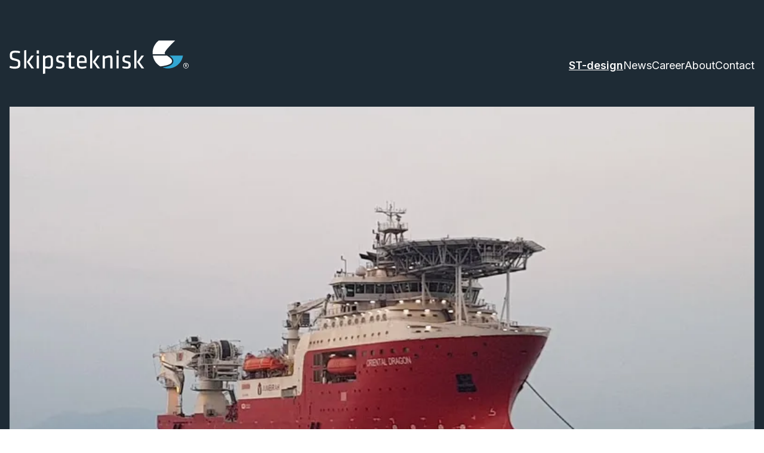

--- FILE ---
content_type: text/html; charset=UTF-8
request_url: https://www.skipsteknisk.no/projects/offshore/dsv/st-246-oriental-dragon
body_size: 2617
content:


<!doctype html><html
class="" prefix="og: http://ogp.me/ns#" xml:lang="en-gb" lang="en-gb" ><head><meta
name="viewport" content="width=device-width, initial-scale=1.0"><link
rel="preconnect" href="https://fonts.googleapis.com"><link
rel="preconnect" href="https://fonts.gstatic.com" crossorigin> <script src="https://ten-twentyone.skipsteknisk.no/script.js" data-site="UOKUXVUX" defer></script> <base
href="https://www.skipsteknisk.no/" /><meta
http-equiv="content-type" content="text/html; charset=utf-8" /><title>ST-246 Oriental Dragon | Skipsteknisk</title><meta
name="description" content="As independent ship design consultants Skipsteknisk offers you know-how and services that meet your needs and requirements in the best way. Each new ST-design enhances Skipsteknisk&#039;s worldwide reputation as an independent, experienced, reliable and innovative ship design consultant." /><meta
property="og:locale" content="nb" /><meta
property="og:url" content="https://www.skipsteknisk.no/projects/offshore/dsv/st-246-oriental-dragon" /><meta
property="og:type" content="website" /><meta
property="og:title" content="Genuine Ship Design | Skipsteknisk" /><meta
property="og:image" content="/assets/media/Skip/ST-200-Offshore/DSV/Oriental-Dragon/Oriental-Dragon-in-sea.jpg" /><meta
property="og:image:width" content="1200" /><meta
property="og:image:height" content="630" /><meta
property="og:description" content="As independent ship design consultants Skipsteknisk offers you know-how and services that meet your needs and requirements in the best way. Each new ST-design enhances Skipsteknisk&#039;s worldwide reputation as an independent, experienced, reliable and innovative ship design consultant." /><meta
property="og:site_name" content="Skipsteknisk" /><meta
name="twitter:card" content="summary_large_image" /><meta
name="twitter:url" content="https://www.skipsteknisk.no/projects/offshore/dsv/st-246-oriental-dragon" /><meta
name="twitter:title" content="Genuine Ship Design | Skipsteknisk" /><meta
name="twitter:description" content="As independent ship design consultants Skipsteknisk offers you know-how and services that meet your needs and requirements in the best way. Each new ST-design enhances Skipsteknisk&#039;s worldwide reputation as an independent, experienced, reliable and innovative ship design consultant." /><meta
name="twitter:image" content="/assets/media/Skip/ST-200-Offshore/DSV/Oriental-Dragon/Oriental-Dragon-in-sea.jpg" /><meta
content="https://www.facebook.com/skipsteknisk" property="og:see_also"><meta
content="https://www.instagram.com/skipsteknisk/" property="og:see_also"><meta
content="https://www.linkedin.com/company/skipsteknisk/" property="og:see_also"><meta
name="robots" content="https://www.skipsteknisk.no/robots.txt" /><meta
name="msapplication-TileColor" content="#024f72"><meta
name="theme-color" content="#024f72"><link
rel="apple-touch-icon" sizes="180x180" href="https://www.skipsteknisk.no/assets/favicon/apple-touch-icon.png"><link
rel="icon" type="image/png" sizes="32x32" href="https://www.skipsteknisk.no/assets/favicon/favicon-32x32.png"><link
rel="icon" type="image/png" sizes="16x16" href="https://www.skipsteknisk.no/assets/favicon/favicon-16x16.png"><link
rel="manifest" href="https://www.skipsteknisk.no/assets/favicon/site.webmanifest"><link
rel="mask-icon" href="https://www.skipsteknisk.no/assets/favicon/safari-pinned-tab.svg" color="#024f72"><link
type="text/plain" rel="author" content="https://www.skipsteknisk.no/humans.txt" /><link
rel="home" href="https://www.skipsteknisk.no/" /><link
rel="canonical" href="https://www.skipsteknisk.no/projects/offshore/dsv/st-246-oriental-dragon"><link
rel="stylesheet" type="text/css" href="https://www.skipsteknisk.no/assets/css/main.css"><link
href="https://fonts.googleapis.com/css2?family=Inter:wght@400;500;600;700&display=swap" rel="stylesheet">
</head><body ><header
data-komponent="hovednavigasjon" class="st-dark"><nav
data-kolonne="satsspeil" class="center"><div><a
href="https://www.skipsteknisk.no/"><img
id="hovedlogo" alt="Skipsteknisk AS - https://www.skipsteknisk.no/" src="/assets/ui/skipsteknisk-logo-negativ.svg"></a></div><ul><li><a
class="aktiv" href="https://www.skipsteknisk.no/projects">ST-design</a></li><li><a
href="https://www.skipsteknisk.no/news">News</a></li><li><a
href="https://www.skipsteknisk.no/career">Career</a></li><li><a
href="https://www.skipsteknisk.no/about">About</a></li><li><a
href="https://www.skipsteknisk.no/contact">Contact</a></li></ul></nav></header><main
id="main"><article><header><h1></h1></header><section
data-komponent="skipsark" class="st-dark" ><figure
data-kolonne="satsspeil"><div
class="rulleliste"><ul
style="width: 100%;"><li
data-bilde-nummer="1"><img
loading="lazy" src="data:image/svg+xml;charset=utf-8,%3Csvg%20xmlns%3D%27http%3A%2F%2Fwww.w3.org%2F2000%2Fsvg%27%20width%3D%27400%27%20height%3D%27299%27%20style%3D%27background%3Argba%280%2C0%2C0%2C.025%29%27%2F%3E" alt="" srcset="/imager/mediabibliotek/Skip/ST-200-Offshore/DSV/Oriental-Dragon/19748/Oriental-Dragon-in-sea_e476bb9e4d1b7f539dc642bed6f8d763.webp 400w, /imager/mediabibliotek/Skip/ST-200-Offshore/DSV/Oriental-Dragon/19748/Oriental-Dragon-in-sea_e0ad36c1cb32f56cfe4af2f8e7ed6c96.webp 800w, /imager/mediabibliotek/Skip/ST-200-Offshore/DSV/Oriental-Dragon/19748/Oriental-Dragon-in-sea_ff9524786f159b282b17c159f5adb5eb.webp 1600w, /imager/mediabibliotek/Skip/ST-200-Offshore/DSV/Oriental-Dragon/19748/Oriental-Dragon-in-sea_81fa372ee57f09d6af9e8c666f940473.webp 2400w" sizes="(max-width: 1600px) 100vh, 1600px" width="400" height="299"></li></ul></div><figcaption><div
data-typo="headline">
ST-246 Oriental Dragon</div>
<span
data-typo="headline">Dive Support Vessel</span>
<img
width="180" class="st-design" height="36" src="/assets/ui/skipsteknisk-logo-st-design-white.svg" alt="ST-Design tag"></figcaption></figure><section
data-kolonne="yttermarg"><header><h2 data-typo="headline">Main characteristics</h2><p><i>Dive Support Vessel for Jumeirah Offshore Pte. Ltd.</i></p></header><div>
<a
class="knapp" data-type="asset" href="/assets/docs/Skipsteknisk-Oriental-Dragon.pdf" target="_blank" download>Product sheet</a></div><ul><li><span>Length over all:</span><span
data-typo="fet">124.00 m</span></li><li><span>Breadth</span><span
data-typo="fet">24.00 m</span></li><li><span>Depth to Main Deck:</span><span
data-typo="fet">10.20 m</span></li><li><span>Accommodation</span><span
data-typo="fet">120 persons</span></li><li><span>Class</span><span
data-typo="fet">Dual Class DNV / CCS</span></li><li><span>Dynamic Positioning</span><span
data-typo="fet">DP 3</span></li></ul></section></section><section
id="contact:" data-komponent="ansatteliste" class="st-white "><header
data-kolonne="yttermarg"><h2 data-typo="h3">Contact:</h2></header><ul
data-kolonne="yttermarg"><li><figure>
<img
loading="lazy" src="data:image/svg+xml;charset=utf-8,%3Csvg%20xmlns%3D%27http%3A%2F%2Fwww.w3.org%2F2000%2Fsvg%27%20width%3D%2750%27%20height%3D%2750%27%20style%3D%27background%3Argba%280%2C0%2C0%2C.025%29%27%2F%3E" alt="Bjørn-Oscar Kløvning, SVP Offshore &amp; Renewables" src="/imager/mediabibliotek/Ansatte/2056/Bjørn_Oscar_089dfe8d4db7f64443ce59d4fd0473e5.webp" srcset="/imager/mediabibliotek/Ansatte/2056/Bjørn_Oscar_089dfe8d4db7f64443ce59d4fd0473e5.webp 50w, /imager/mediabibliotek/Ansatte/2056/Bjørn_Oscar_01756639479fec1738d181900a7dea9f.webp 100w, /imager/mediabibliotek/Ansatte/2056/Bjørn_Oscar_6dd621b20a4fa52c03a1f9d3e3b2fad9.webp 200w" sizes="(max-width: 768px) 50px, 100px" width="50" height="50"></figure><div
class="liten"><h3 class="normal">Bjørn-Oscar Kløvning,<br> Marine Engineer</h3><div>
<span
data-typo="fet kursiv">SVP Offshore &amp; Renewables</span>
<span>Desk. Phone: <a
href="tel:+4770103374">+47 70 10 33 74</a></span>
<span>Cell Phone: <a
href="tel:+4791636807">+47 91 63 68 07</a></span>
<span><a
href="mailto:bok@skipsteknisk.no">bok@skipsteknisk.no</a></span></div></div></li></ul></section></article></main><footer><nav
data-komponent="bunnmeny" data-kolonne="satsspeil" class="center"><ul><li><a
href="https://www.skipsteknisk.no/projects"><span
data-typo="h4">Ship design</span></a><ul><li><a
href="https://www.skipsteknisk.no/projects/fishing">Fishing</a></li><li><a
href="https://www.skipsteknisk.no/projects/offshore">Offshore</a></li><li><a
href="https://www.skipsteknisk.no/projects/research">Research</a></li><li><a
href="https://www.skipsteknisk.no/projects/renewable">Renewable</a></li><li><a
href="https://www.skipsteknisk.no/projects/aquaculture">Aquaculture</a></li><li><a
href="https://www.skipsteknisk.no/projects/navy-and-patrol">Navy and Patrol</a></li></ul></li><li><a
href="https://www.skipsteknisk.no/about"><span
data-typo="h4">About</span></a><ul><li><a
href="https://www.skipsteknisk.no/news">News</a></li><li><a
href="https://www.skipsteknisk.no/about/our-services">Our services</a></li><li><a
href="https://www.skipsteknisk.no/about/design-philosophy">Design Philosophy</a></li><li><a
href="https://www.skipsteknisk.no/about/history">History</a></li><li><a
href="https://www.skipsteknisk.no/about/our-vision">Our vision</a></li><li><a
href="https://www.skipsteknisk.no/about/live-map-of-skipsteknisk-vessels">Live-map</a></li><li><a
href="https://www.skipsteknisk.no/about/cookies-and-privacy">Cookies and privacy</a></li></ul></li><li><a
href="https://www.skipsteknisk.no/career"><span
data-typo="h4">Career</span></a><ul><li><a
href="https://www.skipsteknisk.no/career">Vacant position</a></li></ul></li><li><a
href="https://www.skipsteknisk.no/contact"><span
data-typo="h4">Contact</span></a><ul><li><a
href="https://www.skipsteknisk.no/contact/sales-department">Sales department</a></li><li><a
href="https://www.skipsteknisk.no/contact/administration">Administration</a></li><li><a
href="https://www.skipsteknisk.no/contact/design-department">Design department</a></li><li><a
href="https://www.skipsteknisk.no/contact/structural-department">Structural department</a></li><li><a
href="https://www.skipsteknisk.no/contact/machinery-department">Machinery department</a></li><li><a
href="https://www.skipsteknisk.no/contact/electrical-departement">Electrical department</a></li><li><a
href="https://www.skipsteknisk.no/contact/skipsteknisk-engineering-as">Skipsteknisk Engineering AŞ</a></li></ul></li></ul></nav><section
class="st-dark"><div
data-kolonne="satsspeil"><div><h2 data-typo="body fet">Skipsteknisk AS</h2><p>	T: +47 70 10 33 44<br>
E: office@skipsteknisk.no
<br><br>Follow us:
<span
class="some">
<a
href="https://www.facebook.com/skipsteknisk" target="_blank" rel="external">
<span
hidden>Follow us on Facebook: https://www.facebook.com/skipsteknisk</span>
<img
src="assets/ui/some_logo_facebook_white.svg" width="32" height="32" alt="Follow us on Facebook: https://www.facebook.com/skipsteknisk"></a>
<a
href="https://www.instagram.com/skipsteknisk/" target="_blank" rel="external">
<span
hidden>Follow us on Instagram: https://www.instagram.com/skipsteknisk/</span>
<img
src="assets/ui/some_logo_instagram_white.svg" width="32" height="32" alt="Follow us on Instagram: https://www.instagram.com/skipsteknisk/"></a>
<a
href="https://www.linkedin.com/company/skipsteknisk/" target="_blank" rel="external">
<span
hidden>Follow us on Linkedin: https://www.linkedin.com/company/skipsteknisk/</span>
<img
src="assets/ui/some_logo_linkedin_white.svg" width="32" height="32" alt="Follow us on Linkedin: https://www.linkedin.com/company/skipsteknisk/"></a>
</span></p><p>P.O.Box 36 Sentrum <br
/>
N-6001 Aalesund Norway</p></div><div><div
class="dnv">
<img
width="96" height="96" alt="DNV - ISO9001" src="/assets/ui/DNV-ISO9001.svg" ></div><div
class="footer-logo">
<img
alt="Skipsteknisk AS - https://www.skipsteknisk.no/" src="/assets/ui/skipsteknisk-logo-negativ.svg" height="48"><p>&copy; 2026 Skipsteknisk AS   <a
href="https://www.skipsteknisk.no/about/cookies-and-privacy">Cookies and privacy</a></p></div></div></div></section></footer></body></html>


    

--- FILE ---
content_type: text/css; charset=utf-8
request_url: https://www.skipsteknisk.no/assets/css/main.css
body_size: 6340
content:
:root{--size-0-25:0.25rem;--size-0-5:0.5rem;--size-1:1rem;--size-1-25:1.25rem;--size-1-5:1.5rem;--size-1-75:1.75rem;--size-2:2rem;--size-2-5:2.5rem;--size-3:3rem;--size-3-5:3.5rem;--size-4:4rem;--size-5:5rem;--size-6:6rem;--size-7:7rem;--size-8:8rem;--size-10:10rem;--size-12:12rem;--size-16:16rem;--size-20:20rem;--tekstkolonne:36.25rem;--yttermarg:68rem;--satsspeil:98.75rem;--st-dark:#1E2B35;--st-clouds:#E1E8EB;--st-blue:#32A6D2;--st-nonactive:#79888F;--klavika:"klavika", sans-serif}html{line-height:1.15;-webkit-text-size-adjust:100%}body{margin:0}[data-komponent=ansatteliste]>ul li div>div span,[data-komponent=skipsark]>figure img,[data-komponent=skipsark]>figure span,[data-komponent=skipsliste] nav>ul>li>span,details,main{display:block}h1{font-size:2em;margin:.67em 0}hr{box-sizing:content-box;height:0;overflow:visible}code,kbd,pre,samp{font-family:monospace,monospace;font-size:1em}a{background-color:transparent;color:var(--lightblue);text-decoration:none;font-weight:400}abbr[title]{border-bottom:none;-webkit-text-decoration:underline dotted;text-decoration:underline dotted}b{font-weight:bolder}small{font-size:80%}sub,sup{font-size:75%;line-height:0;position:relative;vertical-align:baseline}sub{bottom:-.25em}sup{top:-.5em}img{border-style:none}button,input,optgroup,select,textarea{font-family:inherit;font-size:100%;line-height:1.15;margin:0}button,input{overflow:visible}button,select{text-transform:none}[type=button],[type=reset],[type=submit],button{-webkit-appearance:button}[type=button]::-moz-focus-inner,[type=reset]::-moz-focus-inner,[type=submit]::-moz-focus-inner,button::-moz-focus-inner{border-style:none;padding:0}[type=button]:-moz-focusring,[type=reset]:-moz-focusring,[type=submit]:-moz-focusring,button:-moz-focusring{outline:1px dotted ButtonText}fieldset{padding:.35em .75em .625em}legend{color:inherit;display:table;max-width:100%;white-space:normal}progress{vertical-align:baseline}textarea{overflow:auto}[type=checkbox],[type=radio],legend{box-sizing:border-box;padding:0}[type=number]::-webkit-inner-spin-button,[type=number]::-webkit-outer-spin-button{height:auto}[type=search]{-webkit-appearance:textfield;outline-offset:-2px}[type=search]::-webkit-search-decoration{-webkit-appearance:none}::-webkit-file-upload-button{-webkit-appearance:button;font:inherit}summary{display:list-item}[hidden],template{display:none}main{position:relative;padding-bottom:12.5rem}section{display:flex;width:100%;flex-direction:column;justify-content:center;align-items:center}figure{margin:0;width:100%}menu{list-style:none;margin-left:0;margin-right:0;padding-left:0;padding-right:0}figure img{display:block;width:100%;height:auto}p{margin-top:unset;margin-bottom:1rem}strong{font-weight:700}a:focus,a:hover{color:var(--blue);text-decoration:underline}a.blokk-lenke{position:absolute;width:100%;height:100%;z-index:2}a.knapp,a.les-mer-lenke,label.etikett{text-transform:uppercase;font-family:var(--klavika);font-weight:500;line-height:150%;position:relative}a.les-mer-lenke{margin-left:1.25rem}a.knapp::after,a.les-mer-lenke::after{position:relative;content:"";top:.2rem;left:.625rem;width:1.125rem;height:1.125rem;display:inline-block;background-size:100%;background-position:center;background-image:url("data:image/svg+xml,%3Csvg width='22' height='22' viewBox='0 0 22 22' fill='none' xmlns='http://www.w3.org/2000/svg'%3E%3Cpath d='M1.625 11H20.375' stroke='%2332A6D2' stroke-width='3' stroke-linecap='round' stroke-linejoin='round'/%3E%3Cpath d='M11.625 19.75L20.375 11L11.625 2.25' stroke='%2332A6D2' stroke-width='3' stroke-linecap='round' stroke-linejoin='round'/%3E%3C/svg%3E%0A")}a.knapp,label.etikett{display:inline-block;padding:.938rem 1.5rem .813rem 1rem;background-color:var(--st-dark);border:var(--st-blue) 1px solid;box-sizing:border-box;color:#fff;letter-spacing:.5px}a.aktiv{text-decoration:underline;font-weight:600}.st-dark a.knapp{border:var(--st-blue) 1px solid}.flex-start{align-items:flex-start}.st-blue,.st-dark{background-color:var(--st-dark);color:#fff}.st-blue{background-color:var(--st-blue)}.st-clouds{background-color:var(--st-clouds)}section.ingen{padding-top:0;padding-bottom:0}section.ingen-marg{margin-bottom:0;margin-top:0}main>section:last-child:not(section.st-dark,section.st-blue,section.st-clouds){margin-bottom:0;padding-bottom:0}.toppmarg-ingen{margin-top:unset!important}.toppmarg-liten{margin-top:var(--size-1)}.toppmarg-mellom{margin-top:var(--size-2)}.toppmarg-stor{margin-top:var(--size-4)}.bunnmarg-ingen{margin-bottom:unset!important}.bunnmarg-liten{margin-bottom:var(--size-1)!important}.bunnmarg-mellom{margin-bottom:var(--size-1-5)!important}.bunnmarg-stor{margin-bottom:var(--size-2-5)!important}.visueltskjult{position:absolute;clip:rect(1px 1px 1px 1px);clip:rect(1px,1px,1px,1px);-webkit-clip-path:inset(0 0 99.9% 99.9%);clip-path:inset(0 0 99.9% 99.9%);overflow:hidden;height:1px;width:1px;padding:0;border:0;top:50%}.gjem{display:none!important}@media screen and (min-width:768px){.bunnmarg-ingen{margin-bottom:unset!important}.bunnmarg-liten{margin-bottom:var(--size-1)!important}.bunnmarg-mellom{margin-bottom:var(--size-2)!important}.bunnmarg-stor{margin-bottom:var(--size-4)!important}}[data-kolonne=satsspeil],[data-kolonne=tekstkolonne],[data-kolonne=yttermarg]{width:calc(100vw - var(--size-2))}[data-kolonne=utfallende]{width:100vw}[data-kolonne=tekstkolonne]{max-width:var(--tekstkolonne)}[data-kolonne=yttermarg]{max-width:var(--yttermarg)}[data-kolonne=satsspeil]{max-width:var(--satsspeil)}[data-kolonne=utfallende],[data-komponent=skipskart].bare-kart .kartholder{max-width:unset}.center,.sentrer-kolonne,[data-kolonne=satsspeil] [data-kolonne=tekstkolonne],[data-kolonne=utfallende] [data-kolonne=yttermarg]{margin-left:auto;margin-right:auto}.flex-end{align-items:flex-end}.flex-center{align-items:center}@font-face{font-family:"klavika";src:url(../fonter/klavika/klavika-light.woff)format("woff"),url(../fonter/klavika/klavika-light.woff2)format("woff2");font-display:swap;font-weight:300;font-style:normal}@font-face{font-family:"klavika";src:url(../fonter/klavika/klavika-regular.woff)format("woff"),url(../fonter/klavika/klavika-regular.woff2)format("woff2");font-display:swap;font-weight:400;font-style:normal}@font-face{font-family:"klavika";src:url(../fonter/klavika/klavika-medium.woff)format("woff"),url(../fonter/klavika/klavika-medium.woff2)format("woff2");font-display:swap;font-weight:500;font-style:normal}@font-face{font-family:"klavika";src:url(../fonter/klavika/klavika-bold.woff)format("woff"),url(../fonter/klavika/klavika-bold.woff2)format("woff2");font-display:swap;font-weight:700;font-style:normal}.klavika{font-family:"klavika",sans-serif}.inter{font-family:"Inter",sans-serif;font-display:swap}.normal,[data-typo*=body],body,h1,h2,h3,h4,h5,h6{font-family:"Inter","Helvetica Neue",helvetica,"Segoe UI","Roboto","Oxygen","Ubuntu","Cantarell","Fira Sans","Droid Sans",-apple-system,BlinkMacSystemFont,sans-serif}.normal,[data-typo*=body],body{font-size:.88rem;line-height:1.65;font-weight:400;letter-spacing:unset}h1,h2,h3,h4,h5,h6{margin-top:unset;margin-bottom:unset}h5,h6{line-height:1.33}.h0,.imperial,[data-typo*=h0],[data-typo*=imperial]{font-size:9.375rem;line-height:1.5;letter-spacing:-5px}.h1,.hovedtittel,.tittel,[data-typo*=h1],[data-typo*=hovedtittel],[data-typo*=tittel],h1{font-size:2.25rem;line-height:1.12;letter-spacing:-.5px;font-weight:900;-webkit-hyphens:auto;hyphens:auto}.h2,.subtitle,.undertittel,[data-typo*=h2],[data-typo*=subtitle],[data-typo*=undertittel],h2{font-size:3rem;line-height:1.33;font-weight:600;letter-spacing:-1px;-webkit-hyphens:auto;hyphens:auto}.h3,.headline,.mellomtittel,[data-typo*=h3],[data-typo*=headline],[data-typo*=mellomtittel],h3{font-size:1.75rem;line-height:1.3;font-weight:600;-webkit-hyphens:auto;hyphens:auto}.h4,.kicker,.stikktittel,[data-typo*=h4],[data-typo*=kicker],[data-typo*=stikktittel],h4{font-size:1.375rem;line-height:1.3;font-weight:600;-webkit-hyphens:auto;hyphens:auto}[data-typo*=avsnitt]{font-size:var(--size-1-5);line-height:1.25;font-weight:300}.ingress,.lead,[data-typo*=ingress],[data-typo*=lead]{font-size:1.325rem;line-height:1.5;font-weight:400}.liten,[data-typo*=liten]{font-size:calc(var(--size-1)*.75);line-height:1.25;font-weight:300}[data-typo*=versaler]{text-transform:uppercase}.kursiv,[data-typo*=kursiv]{font-style:italic}.fet,[data-komponent=element-liste]>ul strong,[data-typo*=fet]{font-weight:700}[data-typo*=etikett]{font-size:78%;line-height:1.25}[data-typo*=label] [data-typo*=fet]{letter-spacing:1px}@media screen and (min-width:768px){.normal,[data-typo*=body],body{font-size:1rem;line-height:1.4;font-weight:300}.h1,.hovedtittel,.tittel,[data-typo*=h1],[data-typo*=hovedtittel],[data-typo*=tittel],h1{font-size:350%;line-height:1;letter-spacing:-3px;-webkit-hyphens:none;hyphens:none;font-weight:700}.h2,.subtitle,.undertittel,[data-typo*=h2],[data-typo*=subtitle],[data-typo*=undertittel],h2{font-size:3rem;line-height:1.12;font-weight:600;letter-spacing:-1px;-webkit-hyphens:auto;hyphens:auto}.h3,.headline,.mellomtittel,[data-typo*=h3],[data-typo*=headline],[data-typo*=mellomtittel],h3{font-size:1.75rem;line-height:1.3;font-weight:600;-webkit-hyphens:auto;hyphens:auto}.h4,.kicker,.stikktittel,[data-typo*=h4],[data-typo*=kicker],[data-typo*=stikktittel],h4{font-size:1.375rem;line-height:1.3;font-weight:600;-webkit-hyphens:auto;hyphens:auto}.lead{font-size:1.125rem;line-height:1.5}.ingress,[data-typo*=ingress],[data-typo*=lead]{font-size:1.125rem;line-height:1.5;font-weight:400}.lead{font-weight:400}[data-typo*=etikett]{font-size:66%;line-height:1.25}}@media screen and (min-width:1120px){.lead,[data-typo*=lead]{font-size:150%}}[data-komponent=hovednavigasjon]{padding-top:1.625rem;padding-bottom:1.625rem}[data-komponent=hovednavigasjon] #hovedlogo{height:1.75rem}[data-komponent=hovednavigasjon] nav{display:grid;grid-template-columns:1fr}[data-komponent=hovednavigasjon] nav ul{margin:0;padding:0;list-style:none;display:flex;flex-direction:row;justify-content:space-between}[data-komponent=hovednavigasjon] nav ul li,[data-komponent=nyhetsoversikt] header h3{font-size:1rem}@media only screen and (min-width:460px){[data-komponent=hovednavigasjon] #hovedlogo{height:2.5rem}[data-komponent=hovednavigasjon] nav ul{justify-content:flex-start;-moz-column-gap:1.25rem;column-gap:1.25rem}}@media only screen and (min-width:768px){[data-komponent=hovednavigasjon]{padding-top:4.25rem;padding-bottom:3.125rem}[data-komponent=hovednavigasjon] #hovedlogo{height:3.5rem}[data-komponent=hovednavigasjon] nav{display:grid;grid-template-columns:repeat(2,1fr)}[data-komponent=hovednavigasjon] nav ul{-moz-column-gap:3.75rem;column-gap:3.75rem;justify-content:flex-end}[data-komponent=hovednavigasjon] nav ul li{font-size:1.125rem;line-height:1;display:flex;align-items:flex-end;padding-bottom:.625rem}}[data-komponent=nyheter]{padding-top:3.5rem;padding-bottom:6.25rem}[data-komponent=nyheter]>header{display:block;margin-top:2.5rem;margin-bottom:2.5rem}[data-komponent=nyheter] article{position:relative;width:100%}[data-komponent=nyheter]>div>article{margin-bottom:2.5rem}[data-komponent=nyheter]>div>article div{margin-top:1.25rem}[data-komponent=nyheter] article figure{overflow:hidden;position:relative;width:100%;padding-bottom:56.25%}[data-komponent=nyheter] article figure img{position:absolute;width:100%;height:100%;-o-object-fit:cover;object-fit:cover;transition:transform 650ms ease}[data-komponent=nyheter] article:hover figure img,[data-komponent=prosjektliste]>div article:hover figure img,[data-komponent=skipsliste]>div article:hover figure img{transform:scale(1.0125)}[data-komponent=artikkel]>header>div>a,[data-komponent=element-liste]>ul li.lenke:hover p,[data-komponent=nyheter] article:hover a,[data-komponent=nyheter] article:hover h3,[data-komponent=prosjektliste]>div article:hover figcaption,[data-komponent=skipsliste]>div article:hover figcaption{text-decoration:underline}[data-komponent=nyheter] article div header p{font-family:var(--klavika);font-weight:400}[data-komponent=nyhetsoversikt]{display:grid;grid-template-columns:1fr;grid-row-gap:3.125rem;grid-column-gap:1.25rem}[data-komponent=nyhetsoversikt] header{display:flex;flex-direction:column-reverse}[data-komponent=nyhetsoversikt] header p{margin-top:.625rem;margin-bottom:0}[data-komponent=nyhetsoversikt] .ingress,[data-komponent=nyhetsoversikt] .les-mer-lenke{display:none}@media only screen and (min-width:460px){[data-komponent=nyhetsoversikt]{grid-template-columns:repeat(2,1fr)}}@media only screen and (min-width:768px){[data-komponent=nyheter]>header{display:flex;flex-direction:row;-moz-column-gap:1.625rem;column-gap:1.625rem;margin-bottom:2.5rem}[data-komponent=nyheter]>div>article div{display:flex;flex-direction:row;justify-content:space-between}[data-komponent=nyheter]>div>article div .ingress,[data-komponent=nyheter]>div>article div header{width:100%;max-width:calc(50% - 1.25rem)}}@media only screen and (min-width:960px){[data-komponent=nyhetsoversikt]{grid-template-columns:repeat(3,1fr)}[data-komponent=nyhetsoversikt] header h3{font-size:1.375rem}}@media only screen and (min-width:1200px){[data-komponent=nyheter]{padding-top:5.729%;padding-bottom:6.771%}[data-komponent=nyheter]>div{display:grid;grid-template-columns:repeat(3,1fr);grid-auto-rows:minmax(-webkit-min-content,-webkit-max-content);grid-auto-rows:minmax(min-content,max-content);grid-column-gap:7.595%;grid-row-gap:2.5rem;align-items:flex-start}[data-komponent=nyheter]>div>article div .ingress,[data-komponent=nyheter]>div>article div header{max-width:unset}[data-komponent=nyheter]>div>article{margin-bottom:unset}[data-komponent=nyheter]>div>article:first-child figure+div{margin-top:1.849rem}[data-komponent=nyheter]>div>article:first-child{grid-area:1/1/4/3}[data-komponent=nyheter]>div>article:nth-child(2){grid-area:1/3/2/4}[data-komponent=nyheter]>div>article:nth-child(3){grid-area:2/3/3/4}[data-komponent=nyheter]>div>article:not(:first-child) h3{margin-top:unset;font-size:1.375rem}[data-komponent=nyheter]>div>article:not(:first-child) div header{display:flex;flex-direction:column-reverse}[data-komponent=nyheter]>div>article:not(:first-child) div header p{margin-top:.625rem;margin-bottom:unset}[data-komponent=nyheter]>div>article:not(:first-child) .ingress,[data-komponent=nyheter]>div>article:not(:first-child) header a{display:none}[data-komponent=nyheter]>div>article:first-child div{display:flex;flex-direction:row}[data-komponent=nyheter]>div>article:first-child div .ingress,[data-komponent=nyheter]>div>article:first-child div header{width:100%;max-width:calc(50% - 1.25rem)}}[data-komponent=artikkel]{padding-top:2.5rem}[data-komponent=artikkel]>header{position:relative;padding-bottom:2.5rem}[data-komponent=artikkel]>header>h1{font-weight:600;padding-bottom:1.875rem;max-width:var(--tekstkolonne);margin-left:auto;margin-right:auto}[data-komponent=artikkel]>header>.alternativ-sprak{display:block;max-width:calc(var(--tekstkolonne) + (100% - var(--tekstkolonne))/4);margin-left:calc((100% - var(--tekstkolonne))/4);margin-right:unset;padding-bottom:1.875rem}[data-komponent=artikkel]>header>div{position:relative;top:0;margin-bottom:1.25rem}[data-komponent=artikkel]>figure,[data-komponent=artikkel]>section{align-items:flex-start;margin-bottom:1.875rem}[data-komponent=artikkel] figcaption,[data-komponent=bilde] figcaption{padding-top:.625rem;font-weight:500}[data-komponent=artikkel]>section a{text-decoration:underline;color:var(--st-blue)}[data-komponent=artikkel]>section h2{font-size:1.75rem;font-weight:600;line-height:1.3;margin-bottom:1.25rem}[data-komponent=artikkel]>section p{line-height:1.5;font-weight:300}[data-komponent=artikkel] blockquote{padding:2.5rem 12.5%;font-size:1.75rem;font-family:"klavika";position:relative}[data-komponent=artikkel] blockquote::before{content:"";width:5px;height:100%;background-color:var(--st-blue);position:absolute;top:0;left:10%}@media only screen and (min-width:768px){[data-komponent=artikkel]{padding-top:4.375rem}[data-komponent=artikkel]>header>h1{max-width:calc(var(--tekstkolonne) + (100% - var(--tekstkolonne))/4);margin-left:calc((100% - var(--tekstkolonne))/4);margin-right:unset;letter-spacing:-1.5px}}@media only screen and (min-width:960px){[data-komponent=artikkel]>header>div{position:absolute;top:0;margin-bottom:unset}}[data-komponent=featured]{padding-top:3.75rem;padding-bottom:3.75rem;overflow:hidden}[data-komponent=featured]>header{position:relative;margin-bottom:1.875rem}[data-komponent=featured]>header .st-design{position:relative;margin-top:1.875rem;display:block}[data-komponent=featured]>header a{top:.625rem}[data-komponent=featured] section{overflow:scroll;scrolbar-width:none}[data-komponent=featured] section::-webkit-scrollbar,[data-komponent=skipsark]>figure>div::-webkit-scrollbar{display:none}[data-komponent=featured] section>div>ul{padding:0;margin:0;list-style:none;display:grid;grid-template-columns:1fr;gap:1.25rem}[data-komponent=featured] section>div>ul li{position:relative;width:100%;height:100%}[data-komponent=featured] section>div li figure{position:relative;padding-bottom:unset;overflow:hidden}[data-komponent=featured] section>div li figure img{position:relative;-o-object-fit:cover;object-fit:cover;width:100%;height:100%;transition:transform 650ms ease}[data-komponent=featured] section>div li figure figcaption{position:relative;padding:1.25rem;width:calc(100% - 2.5rem);height:calc(100% - 2.5rem);background:#fff;display:flex;flex-direction:column;align-items:flex-start;justify-content:space-between}[data-komponent=featured] section>div li figure figcaption span{width:100%;max-width:unset;color:var(--st-dark)}[data-komponent=featured] section>div li figure figcaption .knapp{margin-top:.625rem}[data-komponent=featured]>footer{display:none;justify-content:space-between}[data-komponent=featured]>footer ul{padding-left:calc(1.5rem + 3px);display:inline-flex}[data-komponent=featured]>footer ul li{width:1.5rem;height:1rem;opacity:.25;font-size:1.5rem}[data-komponent=featured]>footer ul li.aktiv,[data-komponent=tekstbilde]>div section figure.miniatyrbilde:hover{opacity:1}[data-komponent=featured]>footer>div{padding-top:1rem}[data-komponent=featured]>footer>div button{width:3rem;height:3rem;-webkit-appearance:none;-moz-appearance:none;appearance:none;border:unset;background:unset;display:inline-flex;justify-content:center;align-items:center;cursor:pointer}[data-komponent=featured]>footer>div button:active{opacity:.75}[data-komponent=featured]>footer>div button.inAktiv,[data-komponent=featured]>footer>div button:disabled{opacity:.25;cursor:default}[data-komponent=featured]>footer>div button svg{width:1.5rem;height:1.5rem;pointer-events:none}@media only screen and (min-width:480px){[data-komponent=featured] section>div>ul{grid-template-columns:repeat(2,1fr)}[data-komponent=featured] section>div li figure img:not(li:first-child img){max-height:25vw}[data-komponent=featured] section>div>ul li:first-child{grid-column:1/span 2}[data-komponent=featured] section>div li:not(li:first-child) figure figcaption{min-height:8.5rem}}@media only screen and (min-width:768px){[data-komponent=featured]{padding-top:8.125rem;padding-bottom:8.125rem}[data-komponent=featured]>header .st-design{position:absolute;right:0;margin-top:.625rem}[data-komponent=featured]>header{display:flex;flex-direction:row;align-items:center;flex-wrap:wrap;-moz-column-gap:1.25rem;column-gap:1.25rem;margin-bottom:3.5rem}[data-komponent=featured]>header a{top:unset}[data-komponent=featured]>header div{width:100%;margin-top:1.825rem}[data-komponent=featured]>header div p{width:100%;max-width:50vw}}@media only screen and (min-width:960px){[data-komponent=featured] section>div>ul{display:flex;flex-direction:row}[data-komponent=featured] section>div>ul li{min-width:50%}[data-komponent=featured] section>div>ul li a.blokk-lenke{display:none;pointer-events:none}[data-komponent=featured] section>div li figure{padding-bottom:56.25%}[data-komponent=featured] section>div li figure figcaption,[data-komponent=featured] section>div li figure img{position:absolute}[data-komponent=featured] section>div li figure figcaption{flex-direction:row;align-items:flex-end;background:linear-gradient(180deg,transparent 46.35%,rgba(2,16,25,.96) 100%)}[data-komponent=featured] section>div li:hover figure img{transform:scale(1.0125)}[data-komponent=featured] section>div li figure figcaption span{color:#fff;max-width:calc(50% - .5rem)}[data-komponent=featured]>footer{display:flex}}[data-komponent=skipskart]{display:flex}[data-komponent=skipskart] header{margin-top:2.5rem;margin-bottom:2.5rem;text-align:center;display:flex;flex-direction:column;align-items:center;width:100%}[data-komponent=skipskart]>div,[data-komponent=skipsliste] nav>form,[data-komponent=skipsliste] nav>ul>li{width:100%}[data-komponent=skipskart] header h2,[data-komponent=skipskart] header p{max-width:17.5rem}[data-komponent=skipskart] header p{margin-bottom:2.5rem}[data-komponent=skipskart] header figure{max-width:6.25rem;margin-bottom:2.5rem}[data-komponent=skipskart] .kartholder>div{width:100%;display:block;padding-bottom:56.25%;background-color:var(--st-clouds);position:relative}[data-komponent=skipskart] .kartholder>div>iframe{position:absolute;top:0;left:0;border:0}[data-komponent=skipskart].bare-kart{flex-direction:column}[data-komponent=skipskart].bare-kart header{max-width:unset;display:none}[data-komponent=skipskart] header h2,[data-komponent=skipskart] header p{max-width:var(--tekstkolonne)!important}@media only screen and (max-width:768px){[data-komponent=skipskart].bare-kart .kartholder>div{padding-bottom:90vh}}@media only screen and (min-width:960px){[data-komponent=skipskart]{flex-direction:row;-moz-column-gap:7.595%;column-gap:7.595%}[data-komponent=skipskart] header{margin-top:unset;max-width:30.375%;text-align:unset;align-items:flex-start}[data-komponent=skipskart] header p{margin-bottom:3.5rem;max-width:17.5rem}[data-komponent=skipskart] header h2{max-width:17.5rem}[data-komponent=skipskart] .kartholder{max-width:62.025%}}@media only screen and (min-width:1200px){[data-komponent=skipskart]{padding-top:5.729%;padding-bottom:6.771%}}[data-komponent=skipsliste]{padding-bottom:12.5rem}[data-komponent=skipsliste]>header{padding-bottom:6.5rem}[data-komponent=skipsliste]>header h1{letter-spacing:unset;margin-bottom:1.825rem;font-weight:600}[data-komponent=skipsark]>figure,[data-komponent=skipsliste] nav,[data-komponent=skipsliste]>div article{position:relative}[data-komponent=skipsliste] nav>form>fieldset{position:relative;border:0;margin:0;margin-bottom:2rem;padding:0;width:100%}[data-komponent=skipsliste] nav>form>fieldset>input[type=reset]{position:absolute;top:.375rem;right:.375rem;z-index:2;width:2.5rem;height:2.5rem;border:0;border-radius:1.5rem;line-height:1;font-size:1.5rem;font-weight:300;cursor:pointer;background-color:transparent;color:#79888f}[data-komponent=skipsliste] nav>form>fieldset>input[type=reset]:hover{background-color:rgba(121,136,143,.3);color:#1e2b35}[data-komponent=skipsliste] nav>form>fieldset>label>input{position:relative;z-index:1;padding:1rem;border:0;width:100%;box-sizing:border-box}[data-komponent=skipsliste] nav>form>fieldset>label>div{background-color:rgba(255,255,255,.8);padding:1rem;margin-top:1px;color:rgba(30,43,53,.75);font-size:60%;font-weight:600;text-transform:uppercase;width:100%;box-sizing:border-box}@media only screen and (min-width:960px){[data-komponent=skipsliste] nav>form>fieldset,[data-komponent=skipsliste] nav>form>fieldset>label>div,[data-komponent=skipsliste] nav>form>fieldset>label>input{max-width:24rem}}[data-komponent=skipsliste] nav ul{padding:0;margin:0;list-style:none;display:flex;flex-wrap:wrap;-moz-column-gap:1.25rem;column-gap:1.25rem}[data-komponent=skipsliste] nav>ul ul{bottom:0;left:0;position:absolute;display:none}[data-komponent=skipsliste] nav ul a{color:var(--st-nonactive)}[data-komponent=skipsliste] nav ul ul a{font-weight:600;font-size:1rem;line-height:2rem}[data-komponent=skipsliste] nav ul a.aktiv span:last-child{text-decoration:underline}[data-komponent=skipsliste] nav ul a span:last-child::before{content:"  "}.home body>header nav ul li a,[data-komponent=skipsliste] nav a.aktiv{color:#fff}[data-komponent=skipsliste] nav>ul li a.aktiv+ul{display:block;position:relative;margin-left:1.25rem;margin-bottom:1.825rem}[data-komponent=skipsliste] nav>ul li a.aktiv+ul a{font-size:.825rem;font-weight:500}[data-komponent=skipsliste]>div{display:grid;grid-template-columns:1fr;grid-gap:2.5rem}[data-komponent=skipsliste]>div article figure{position:relative;padding-bottom:56.25%;overflow:hidden}[data-komponent=skipsliste]>div article figure img{position:absolute;-o-object-fit:cover;object-fit:cover;width:100%;height:100%;transition:transform 650ms ease}[data-komponent=skipsliste]>div article figure figcaption{position:absolute;padding:1.25rem;width:calc(100% - 2.5rem);height:calc(100% - 2.5rem);background:linear-gradient(180deg,transparent 46.35%,rgba(2,16,25,.96) 100%);display:flex;align-items:flex-end}@media only screen and (min-width:460px){[data-komponent=skipsliste]>div{grid-template-columns:repeat(2,1fr);grid-gap:1.125rem}}@media only screen and (min-width:768px){[data-komponent=skipsliste]>header h1{margin-bottom:3.25rem}[data-komponent=skipsliste] nav a.aktiv+ul,[data-komponent=skipsliste] nav ul{display:block}[data-komponent=skipsliste] nav>ul>li{padding-bottom:2.25rem;width:unset!important}[data-komponent=skipsliste] nav ul li{display:inline-block;margin-right:2.5rem}[data-komponent=skipsliste] nav>ul ul{bottom:0;left:0;position:absolute;display:none}[data-komponent=skipsliste] nav ul a{font-size:1.375rem;text-decoration:none}[data-komponent=skipsliste] nav ul a span:first-child{display:block;font-size:.875rem;line-height:1}[data-komponent=skipsliste] nav>ul li a.aktiv+ul{position:absolute;margin-left:unset;margin-bottom:unset}[data-komponent=skipsliste] nav>ul li a.aktiv+ul a{font-size:.825rem;font-weight:500}}@media only screen and (min-width:960px){[data-komponent=skipsliste]>div{grid-template-columns:repeat(3,1fr)}}@media only screen and (min-width:1200px){[data-komponent=skipsliste]>div{grid-gap:2.5rem}}[data-komponent=skipsark] [data-kolonne=satsspeil]{width:100%}[data-komponent=skipsark] ul{margin:0;padding:0;list-style:none}[data-komponent=skipsark]>figure>div{position:relative;scroll-behavior:smooth;-webkit-overflow-scrolling:touch;scroll-snap-type:x mandatory;overflow:scroll;scrolbar-width:none;transition:transform 1s ease}[data-komponent=skipsark]>figure>div.deaktiver-snap-scrolling{scroll-snap-type:none}[data-komponent=skipsark]>figure>div>ul{position:relative;display:flex;flex-direction:row;height:100%}[data-komponent=skipsark]>figure>div>ul li{position:relative;padding-bottom:52.91vw;width:100%}[data-komponent=skipsark]>figure>div>ul li img{scroll-snap-align:center;position:absolute;width:100%;height:100%;-o-object-fit:cover;object-fit:cover}[data-komponent=skipsark]>figure>div.deaktiver-snap-scrolling>ul li img{scroll-snap-align:unset}[data-komponent=skipsark]>figure .pil-tilbake img,[data-komponent=skipsark]>figure .pil-videre img{pointer-events:none}[data-komponent=skipsark]>figure .pil-tilbake,[data-komponent=skipsark]>figure .pil-videre{width:3rem;height:3rem;position:absolute;top:calc(50% - 3rem);cursor:pointer;display:flex;justify-content:center;align-items:center}[data-komponent=skipsark]>figure .pil-videre{right:0}[data-komponent=skipsark]>figure>figcaption{position:relative;width:100%;display:grid;grid-template-columns:1fr}[data-komponent=skipsark]>figure>figcaption>div,[data-komponent=skipsark]>figure>figcaption>span{position:relative;padding:1.25rem;width:calc(100% - 2.5rem)}[data-komponent=skipsark]>figure>figcaption>div{background-color:rgba(30,43,53,.9)}[data-komponent=skipsark]>figure>figcaption>div span:first-child{margin-right:1.25rem}[data-komponent=skipsark]>figure>figcaption>span{display:flex;flex-direction:row;justify-content:space-between;background-color:#fff;color:var(--st-dark)}[data-komponent=skipsark]>figure>figcaption>img.st-design{position:absolute;top:1.5rem;right:1.25rem;width:unset;height:1rem}[data-komponent=skipsark]>section{display:grid;grid-template-columns:1fr;grid-auto-rows:minmax(-webkit-min-content,-webkit-max-content);grid-auto-rows:minmax(min-content,max-content);grid-column-gap:7.595%;grid-row-gap:1.25rem;align-items:flex-start;padding-top:2.5rem;padding-bottom:3rem}[data-komponent=skipsark]>section>header{grid-area:1/1/2/2}[data-komponent=skipsark]>section>div{grid-area:3/1/4/2}[data-komponent=skipsark]>section>ul{grid-area:2/1/3/2}[data-komponent=skipsark]>section>ul li{display:grid;grid-template-columns:repeat(2,1fr);line-height:2rem}[data-komponent=skipsark]>section>ul li span:first-child{-moz-column-span:1;column-span:1}[data-komponent=skipsark]>section>ul li span:last-child{-moz-column-span:2;column-span:2}[data-komponent=skipsark] a.knapp{width:unset;margin-bottom:.625rem}[data-komponent=skipsark] a.knapp[data-type=asset]::after{transform:rotate(90deg)}[data-komponent=skipsark] a.knapp[data-type=custom]::after,[data-komponent=skipsark] a.knapp[data-type=tel]::after [data-komponent=skipsark] a.knapp[data-type=email]::after{width:0;height:0}@media only screen and (min-width:768px){[data-komponent=skipsark]>figure>figcaption{position:absolute;bottom:0;grid-template-columns:2fr 3fr}[data-komponent=skipsark] [data-kolonne=satsspeil]{width:calc(100% - var(--size-2))}[data-komponent=skipsark]>section{grid-template-columns:repeat(3,1fr);padding-top:6.25rem;padding-bottom:8.13rem}[data-komponent=skipsark]>section>header{grid-area:1/1/2/2}[data-komponent=skipsark]>section>div{grid-area:2/1/3/2}[data-komponent=skipsark]>section>ul{grid-area:1/2/3/4}[data-komponent=skipsark]>figure>figcaption>img.st-design{bottom:6.875rem;top:unset;right:1.25rem;height:unset}}@media only screen and (min-width:1200px){[data-komponent=skipsark]>figure>div>ul li{padding-bottom:calc(var(--satsspeil)*.481)}[data-komponent=skipsark]>figure span{display:inline}[data-komponent=skipsark]>figure>figcaption>img.st-design{bottom:6.25rem}}[data-komponent=linkliste],[data-komponent=prosjektliste]{padding-bottom:10.625rem}[data-komponent=prosjektliste]>header{padding-top:5rem;padding-bottom:5rem;display:flex;flex-direction:row;justify-content:space-between;align-items:center}[data-komponent=prosjektliste]>div article{position:relative;margin-bottom:.625rem}[data-komponent=prosjektliste]>div article figure{position:relative;padding-bottom:30.313rem;overflow:hidden}[data-komponent=prosjektliste]>div article figure img{position:absolute;-o-object-fit:cover;object-fit:cover;width:100%;height:100%;transition:transform 650ms ease}[data-komponent=prosjektliste]>div article figure figcaption{position:absolute;padding:1.25rem;width:calc(100% - 2.5rem);height:calc(100% - 2.5rem);background:linear-gradient(180deg,rgba(50,166,210,.21)0,rgba(27,128,166,.21) .01%,rgba(4,35,57,.48) 100%);display:flex;align-items:center}[data-komponent=prosjektliste]>div article figure figcaption a{position:absolute;bottom:1.25rem}[data-komponent=linkliste]>header{padding-top:3.125rem;padding-bottom:1.875rem;display:flex;flex-direction:column;justify-content:space-between}[data-komponent=linkliste]>header>h2{font-weight:600;padding-bottom:1.25rem}[data-komponent=linkliste]>menu{display:grid;grid-template-columns:repeat(1,1fr)}[data-komponent=linkliste]>menu li{margin-bottom:1.875rem}[data-komponent=linkliste]>menu li .knapp{background-color:unset;color:var(--st-dark);font-size:1.175rem}main>[data-komponent=ansatteliste]+[data-komponent=linkliste] header{border-top:1px solid var(--st-clouds);margin-top:3.125rem}main>[data-komponent=ansatteliste]+[data-komponent=linkliste] header h2{font-size:1.75rem;padding-bottom:.625rem}@media only screen and (max-width:768px){[data-komponent=linkliste] [data-typo*=kicker].knapp{font-size:.88rem}}@media only screen and (min-width:768px){[data-komponent=linkliste]>menu{grid-template-columns:repeat(2,1fr)}}@media only screen and (min-width:1200px){[data-komponent=linkliste]>menu{grid-template-columns:repeat(3,1fr)}}[data-komponent=bunnmeny]{border-top:1px solid var(--st-clouds);padding-top:2.5rem;padding-bottom:3.5rem}[data-komponent=bunnmeny] ul{list-style:none;margin:unset;padding:unset;display:grid}[data-komponent=bunnmeny]>ul{grid-template-columns:1fr}[data-komponent=bunnmeny]>ul ul{margin-top:unset;margin-bottom:1.25rem}[data-komponent=bunnmeny]>ul ul li{line-height:2;font-size:.75rem}[data-komponent=bunnmeny]>ul>li>span{font-size:1rem}footer section{padding-top:4.875rem;padding-bottom:5.375rem}footer section>div{display:flex;flex-direction:column;align-items:flex-start}footer section>div>div:first-child{display:flex;flex-direction:row;flex-wrap:wrap;-moz-column-gap:2.5rem;column-gap:2.5rem}footer section>div>div:first-child h2{width:100%;margin-bottom:1.5rem}footer section>div>div:last-child{text-align:left;display:flex;flex-direction:column-reverse;align-items:flex-start}footer section>div>div:last-child img{margin-bottom:1.5rem}footer section>div .some{display:flex;margin-top:.5rem;margin-bottom:.5rem;gap:1rem}footer section>div .dnv{height:6rem;width:6rem}@media only screen and (min-width:768px){[data-komponent=bunnmeny]{padding-bottom:6.25rem}[data-komponent=bunnmeny]>ul{grid-template-columns:repeat(4,1fr)}[data-komponent=bunnmeny]>ul ul{margin-top:.625rem;margin-bottom:unset}[data-komponent=bunnmeny]>ul ul li{font-size:unset}[data-komponent=bunnmeny]>ul>li>span{font-size:1.375rem}footer section>div{flex-direction:row;align-items:flex-end}footer section>div>div{width:50%}footer section>div>div:last-child{text-align:right;flex-direction:row;justify-content:flex-end;-moz-column-gap:2.5rem;column-gap:2.5rem}}main>[data-komponent=ansatteliste]:first-child{padding-top:3.75rem;padding-bottom:3.75rem;border-top:none}[data-komponent=ansatteliste]>header{border-top:1px solid var(--st-clouds);padding-top:1.25rem;margin-bottom:1.875rem}[data-komponent=ansatteliste]:first-child,main>[data-komponent=ansatteliste]:first-child>header{border-top:none}[data-komponent=ansatteliste]>ul{padding:0;margin:0;list-style:none;display:grid;grid-template-columns:1fr;grid-row-gap:3.125rem;grid-column-gap:.625rem}[data-komponent=ansatteliste]>ul li{display:flex;flex-direction:row;-moz-column-gap:1.25rem;column-gap:1.25rem}[data-komponent=ansatteliste]>ul li figure{width:50px;min-width:50px;max-width:50px;height:50px}[data-komponent=ansatteliste]>ul li figure img{width:100%;height:100%;-o-object-fit:cover;object-fit:cover}[data-komponent=ansatteliste]>ul li h3{margin-bottom:.625rem;line-height:1.5}[data-komponent=ansatteliste]>ul li div{display:flex;flex-direction:column;justify-content:space-between}[data-komponent=ansatteliste]>ul li div>div{font-size:13px;line-height:1.5!important}[data-komponent=ansatteliste]>ul li div>div span:first-child{margin-bottom:.3125rem}@media only screen and (min-width:768px){[data-komponent=ansatteliste]>ul{grid-template-columns:repeat(2,1fr);grid-row-gap:3.125rem;grid-column-gap:.625rem}[data-komponent=ansatteliste]>ul li figure{width:100px;min-width:100px;max-width:100px;height:100px;max-height:100px;min-height:100px}}@media only screen and (min-width:1200px){[data-komponent=ansatteliste]>ul{grid-template-columns:repeat(3,1fr)}}.home body>header{position:absolute;left:0;right:0;margin-left:auto;margin-right:auto;z-index:2}.home body>main{z-index:1;position:relative;top:0}[data-komponent=banner]>div{position:relative;height:90vh;display:flex;justify-content:center}[data-komponent=banner] header{position:relative;z-index:2}[data-komponent=banner] header h1{font-size:2.5rem;font-weight:500;color:#fff;margin-bottom:1.25rem}[data-komponent=banner] figure{position:absolute;z-index:1;top:0;left:0;height:100%}[data-komponent=banner] figure img,[data-komponent=tekstbilde]>div section>[data-komponent=fokus-bilde] img{height:100%;-o-object-fit:cover;object-fit:cover}[data-komponent=banner] .embed-video{z-index:-1;pointer-events:none;overflow:hidden}[data-komponent=banner] .embed-video figure{z-index:1}[data-komponent=banner] .embed-video iframe{width:100vw;height:56.25vw;min-height:100vh;min-width:177.77vh;position:absolute;z-index:2;top:50%;left:50%;transform:translate(-50%,-50%)}@media only screen and (min-width:460px){[data-komponent=banner] header h1{font-size:4rem}}[data-komponent=bilde],[data-komponent=sitat],[data-komponent=tekst],[data-komponent=video]{padding-top:3.5rem;padding-bottom:3.5rem}[data-komponent=sitat]>div{display:flex;flex-direction:column-reverse;align-items:center;-moz-column-gap:2.5rem;column-gap:2.5rem;justify-content:space-between;text-align:center}[data-komponent=sitat]>div>div{width:calc(100% - 5rem);padding:1.25rem 2.5rem 3.5rem}[data-komponent=sitat]>div figure{width:11.25rem;min-width:11.25rem;max-width:11.25rem;border-radius:50%;padding-top:2.5rem}[data-komponent=sitat]>div h2{margin-bottom:.625rem}[data-komponent=sitat]>div.st-dark h2{color:var(--st-blue)}@media only screen and (min-width:768px){[data-komponent=sitat]>div{flex-direction:row;align-items:center;-moz-column-gap:7.5rem;column-gap:7.5rem;justify-content:space-between;text-align:unset}[data-komponent=sitat]>div figure{padding-right:6.25rem}[data-komponent=sitat]>div>div{width:100%;padding-top:6.25rem;padding-bottom:6.25rem;padding-left:6.25rem}[data-komponent=sitat]>div h2{margin-bottom:1.25rem}}[data-komponent=video]>div>div{position:relative;padding-bottom:56.25%;padding-bottom:calc(var(--aspect-ratio, 0.5625)*100%);height:0}[data-komponent=banner] .embed-video,[data-komponent=banner] .embed-video figure,[data-komponent=video]>div>div>iframe{position:absolute;top:0;left:0;width:100%;height:100%}[data-komponent=element-liste]>ul h3,[data-komponent=tekst] h1,[data-komponent=tekst] h2,[data-komponent=tekst] h3,[data-komponent=tekst] h4,[data-komponent=tekst] p{margin-bottom:1.25rem}[data-komponent=tekst] p{line-height:1.5}[data-komponent=tekst]>div{display:flex;flex-direction:column}[data-komponent=tekst] [data-kolonne=satsspeil] [data-kolonne=tekstkolonne],[data-komponent=tekst] [data-kolonne=utfallende] [data-kolonne=yttermarg]{margin-left:unset;margin-right:unset}[data-komponent=tekstbilde]{padding-bottom:3.5rem;margin-bottom:3.5rem}[data-komponent=tekstbilde]>div{display:flex;flex-direction:column-reverse;align-items:center}[data-komponent=tekstbilde]>div header{width:80%;max-width:var(--tekstkolonne)}[data-komponent=tekstbilde]>div header h1,[data-komponent=tekstbilde]>div header h2{line-height:1.3;margin-bottom:1.25rem;width:100%}[data-komponent=tekstbilde]>div header p{line-height:1.5;margin-bottom:1.25rem;width:100%}[data-komponent=tekstbilde]>div header a{margin-top:.625rem}[data-komponent=tekstbilde]>div section{width:100%;max-width:unset;justify-content:flex-start;flex-direction:row;flex-wrap:wrap;-moz-column-gap:.625rem;column-gap:.625rem;margin-bottom:2.5rem}[data-komponent=tekstbilde]>div section figure:not(:first-child){max-width:4.5rem;margin-top:.625rem;cursor:pointer}[data-komponent=tekstbilde]>div section>[data-komponent=fokus-bilde]{aspect-ratio:16/9}[data-komponent=tekstbilde]>div section figure.miniatyrbilde{opacity:.7;transition:opacity 350ms ease;overflow:hidden}[data-komponent=tekstbilde]>div section figure.miniatyrbilde img{transition:transform 350ms ease}[data-komponent=tekstbilde]>div section figure.miniatyrbilde.aktiv img,[data-komponent=tekstbilde]>div section figure.miniatyrbilde:hover img{transform:scale(1.1)}[data-komponent=tekstbilde]>div section figure.miniatyrbilde.aktiv{opacity:1;border-left:solid var(--st-blue) 5px;box-sizing:border-box}[data-komponent=tekstbilde] [data-kolonne=utfallende] header{margin-left:2.5rem}[data-komponent=tekstbilde].st-dark header p a[href]{color:var(--st-blue);text-decoration:underline}@media only screen and (min-width:768px){[data-komponent=tekstbilde]>div header h1,[data-komponent=tekstbilde]>div header h2,[data-komponent=tekstbilde]>div header p{max-width:80%}}@media only screen and (min-width:960px){[data-komponent=tekstbilde]{padding-bottom:8.125rem;margin-bottom:8.125rem}[data-komponent=tekstbilde]>div{flex-direction:row;align-items:center}[data-komponent=tekstbilde]>div header{width:100%;max-width:31.646%}[data-komponent=tekstbilde]>div section{max-width:68.354%;margin-bottom:unset}}[data-komponent=element-liste]{padding-top:2.5rem;padding-bottom:3.75rem}[data-komponent=element-liste]>header{width:100%;margin-bottom:1.875rem}[data-komponent=element-liste]>ul{display:grid;grid-template-columns:1fr;grid-column-gap:.625rem;grid-row-gap:2.5rem;margin:0;padding:0;list-style:none}[data-komponent=element-liste]>ul>li{position:relative}[data-komponent=element-liste]>ul h3{font-size:1.375rem;max-width:80%}[data-komponent=element-liste]>ul p{max-width:80%}[data-komponent=element-liste]>ul figure{width:100%;padding-bottom:75%;margin-bottom:1.25rem;position:relative}[data-komponent=element-liste]>ul figure img{position:absolute;top:0;left:0;width:100%;height:100%;-o-object-fit:cover;object-fit:cover;aspect-ratio:4/3}[data-komponent=element-liste]>ul li.lenke:hover figure img{transition:transform 650ms ease;transform:scale(1.0125)}@media only screen and (min-width:460px){[data-komponent=element-liste]>ul{grid-template-columns:repeat(2,1fr)}}@media only screen and (min-width:768px){[data-komponent=element-liste]{padding-top:6.25rem;padding-bottom:6.25rem}}@media only screen and (min-width:960px){[data-komponent=element-liste]>ul{grid-template-columns:repeat(3,1fr);grid-column-gap:1.25rem;grid-row-gap:3.75rem}}

--- FILE ---
content_type: image/svg+xml
request_url: https://www.skipsteknisk.no/assets/ui/some_logo_facebook_white.svg
body_size: -29
content:
<?xml version="1.0" encoding="UTF-8"?>
<svg width="64px" height="66px" viewBox="0 0 64 66" version="1.1" xmlns="http://www.w3.org/2000/svg" xmlns:xlink="http://www.w3.org/1999/xlink">
    <title>some_logo_facebook_white</title>
    <g id="Page-1" stroke="none" stroke-width="1" fill="none" fill-rule="evenodd">
        <g id="Artboard" transform="translate(-77, 0)">
            <g id="some_logo_facebook_white" transform="translate(77, -0)">
                <path d="M63.99872,32 C63.99872,14.32704 49.6719666,0 31.99936,0 C14.3267535,0 0,14.32704 0,32 C0,47.00672 10.3319534,59.59936 24.2695946,63.05792 L24.2695946,41.7792 L17.6713266,41.7792 L17.6713266,32 L24.2695946,32 L24.2695946,27.78624 C24.2695946,16.89472 29.198776,11.8464 39.8916822,11.8464 C41.9191616,11.8464 45.4173317,12.24448 46.848343,12.64128 L46.848343,21.50528 C46.0931581,21.42592 44.7811844,21.38624 43.151777,21.38624 C37.9051619,21.38624 35.8776824,23.37408 35.8776824,28.54144 L35.8776824,32 L46.3299534,32 L44.5341493,41.7792 L35.8776824,41.7792 L35.8776824,63.76576 C51.7224856,61.85216 64,48.36096 64,32 L63.99872,32 Z" id="Initiator" fill="#FFFFFF" fill-rule="nonzero"></path>
                <path d="M44.5328693,43.69856 L46.3286734,33.91936 L35.8764025,33.91936 L35.8764025,30.4608 C35.8764025,25.29344 37.9038819,23.3056 43.150497,23.3056 C44.7799044,23.3056 46.0918782,23.34528 46.8470631,23.42464 L46.8470631,14.56064 C45.4160517,14.16256 41.9178816,13.76576 39.8904022,13.76576 C29.1974961,13.76576 24.2683146,18.81408 24.2683146,29.7056 L24.2683146,33.91936 L17.6700466,33.91936 L17.6700466,43.69856 L24.2683146,43.69856 L24.2683146,64.97728 C26.7437851,65.59168 29.3331733,65.91936 31.99808,65.91936 C33.3100538,65.91936 34.6041079,65.83872 35.8751225,65.68512 L35.8751225,43.69856 L44.5315894,43.69856 L44.5328693,43.69856 Z" id="F"></path>
            </g>
        </g>
    </g>
</svg>

--- FILE ---
content_type: image/svg+xml
request_url: https://www.skipsteknisk.no/assets/ui/skipsteknisk-logo-negativ.svg
body_size: 1982
content:
<svg width="172" height="32" viewBox="0 0 172 32" fill="none" xmlns="http://www.w3.org/2000/svg">
<path d="M150.747 14.4619H137.191C137.558 16.6157 138.392 18.66 139.635 20.4471C140.877 22.2342 142.496 23.7192 144.375 24.7948C153.621 23.5754 155.531 21.8597 155.531 19.6605V19.5107C155.463 17.7222 153.084 15.9594 150.747 14.4619Z" fill="white"/>
<path d="M142.857 0C141.017 1.3715 139.521 3.16353 138.493 5.23037C137.465 7.29721 136.934 9.58052 136.941 11.8946C136.941 11.8946 136.984 12.8145 137.001 13.1183H148.98C148.745 12.8239 148.599 12.4676 148.558 12.0915V11.9289C148.558 10.1703 153.341 5.1686 157.829 0.616125L158.458 0H142.857Z" fill="white"/>
<path d="M156.855 19.4594C156.855 19.5278 156.855 19.6006 156.855 19.669C156.855 22.9336 154.003 24.6408 146.68 25.8089C148.682 26.5711 150.827 26.8736 152.958 26.6947C155.09 26.5158 157.156 25.8598 159.008 24.7743C160.859 23.6887 162.449 22.2005 163.663 20.4172C164.877 18.6339 165.685 16.5998 166.029 14.4619H153.124C154.928 15.7583 156.77 17.4227 156.855 19.4594Z" fill="#32A6D2"/>
<path d="M4.92283 26.9901C3.24279 26.9909 1.57595 26.6896 0 26.1001L0.3465 24.3459C1.85108 24.823 3.41801 25.0682 4.99466 25.0732C7.6568 25.0732 8.2019 24.3673 8.2019 22.4547C8.2019 20.187 8.17655 19.9859 4.77071 19.2072C0.743707 18.3001 0.274664 17.5428 0.274664 14.0429C0.274664 11.1248 1.46628 9.71289 5.56935 9.71289C7.07907 9.7149 8.58303 9.90166 10.0485 10.2691L9.87101 12.1047C8.47489 11.7923 7.04984 11.6316 5.62005 11.6254C2.91144 11.6254 2.41282 12.1817 2.41282 14.1199C2.41282 16.4389 2.41282 16.5373 5.69612 17.3674C10.0992 18.4756 10.3189 19.1302 10.3189 22.4034C10.3189 25.3257 9.47381 26.9901 4.92283 26.9901Z" fill="white"/>
<path d="M13.9453 26.7372V9.46003L16.0328 9.15625V26.7372H13.9453ZM23.2416 14.4703L18.9019 20.5374L23.4276 26.7372H20.964L16.5398 20.5374L20.8161 14.4703H23.2416Z" fill="white"/>
<path d="M25.9609 12.5064V9.45996H28.0737V12.5064H25.9609ZM25.9609 26.7371V14.4703H28.0737V26.7371H25.9609Z" fill="white"/>
<path d="M41.507 22.9848C41.507 25.4237 40.4125 26.9896 37.5772 26.9896C36.416 26.9679 35.2592 26.8404 34.1206 26.6088V31.6962L32.0078 31.9999V14.4575H33.8037L33.9812 15.5657C35.1271 14.6719 36.5365 14.1942 37.9828 14.2093C40.3703 14.2093 41.5154 15.4929 41.5154 17.9574L41.507 22.9848ZM34.1206 24.7476C35.2192 24.97 36.3347 25.096 37.4546 25.1242C38.8448 25.1242 39.4195 24.4695 39.4195 22.9848V17.9703C39.4195 16.7123 38.997 16.0834 37.5518 16.0834C36.2768 16.1577 35.0657 16.6727 34.1206 17.5424V24.7476Z" fill="white"/>
<path d="M48.3967 26.9892C47.086 26.9785 45.7853 26.7576 44.543 26.3346L44.8176 24.6702C45.9439 24.9866 47.1055 25.1563 48.2742 25.1751C50.1884 25.1751 50.5137 24.8242 50.5137 23.5107C50.5137 22.1971 50.4123 22.0517 47.9784 21.4441C44.9698 20.6911 44.6951 20.0621 44.6951 17.5206C44.6951 15.2529 45.6923 14.2218 48.8742 14.2218C50.0312 14.218 51.1839 14.3617 52.3054 14.6496L52.1575 16.391C51.043 16.1733 49.9119 16.0544 48.777 16.0359C46.9896 16.0359 46.7403 16.4638 46.7403 17.5719C46.7403 18.9325 46.7656 19.185 48.8024 19.6899C52.2843 20.5713 52.5589 20.9991 52.5589 23.4422C52.5589 25.8853 51.8533 26.9892 48.3967 26.9892Z" fill="white"/>
<path d="M62.272 26.5272C61.4585 26.8232 60.6011 26.9766 59.7366 26.9808C57.6999 26.9808 56.728 26.2235 56.728 24.1825V16.2328H54.5898V14.47H56.728V11.4493L58.8155 11.1455V14.47H62.2466L62.0734 16.2328H58.8155V23.8403C58.8155 24.7473 58.9422 25.2009 60.062 25.2009C60.7186 25.1833 61.3704 25.0813 62.0016 24.8971L62.272 26.5272Z" fill="white"/>
<path d="M69.4862 25.1756C70.783 25.1472 72.0709 24.9516 73.3188 24.5937L73.5893 26.2795C72.2089 26.7575 70.7591 26.9976 69.3003 26.9897C65.717 26.9897 64.5 25.2483 64.5 22.48V18.8261C64.5 16.2589 65.6451 14.2437 69.2496 14.2437C72.854 14.2437 73.8005 16.3316 73.8005 18.8731V21.4403H66.6001V22.4715C66.6001 24.3883 67.1241 25.1756 69.4862 25.1756ZM66.6001 19.6818H71.7976V18.6507C71.7976 16.9392 71.2272 15.9808 69.2623 15.9808C67.2974 15.9808 66.6001 16.9392 66.6001 18.6507V19.6818Z" fill="white"/>
<path d="M77.0977 26.7372V9.46003L79.1851 9.15625V26.7372H77.0977ZM86.394 14.4703L82.0712 20.5374L86.601 26.7329H84.1375L79.7091 20.5374L83.9854 14.4661L86.394 14.4703Z" fill="white"/>
<path d="M96.447 26.7377V17.3675C96.447 16.5631 96.0498 16.2336 95.2807 16.2336C94.3807 16.2336 92.5172 16.7898 91.2242 17.4701V26.7377H89.1367V14.4708H90.827L91.0256 15.5319C92.3693 14.873 94.461 14.2227 95.9019 14.2227C97.8415 14.2227 98.5387 15.4549 98.5387 17.3461V26.7591L96.447 26.7377Z" fill="white"/>
<path d="M102.391 12.5064V9.45996H104.478V12.5064H102.391ZM102.391 26.7371V14.4703H104.478V26.7371H102.391Z" fill="white"/>
<path d="M111.815 26.9892C110.504 26.9785 109.203 26.7576 107.961 26.3346L108.236 24.6702C109.362 24.9866 110.523 25.1563 111.692 25.1751C113.606 25.1751 113.932 24.8242 113.932 23.5107C113.932 22.1971 113.83 22.0517 111.396 21.4441C108.388 20.6911 108.113 20.0621 108.113 17.5206C108.113 15.2529 109.11 14.2218 112.292 14.2218C113.449 14.218 114.602 14.3617 115.723 14.6496L115.575 16.391C114.468 16.1747 113.344 16.0559 112.216 16.0359C110.429 16.0359 110.179 16.4638 110.179 17.5719C110.179 18.9325 110.205 19.185 112.246 19.6899C115.723 20.5713 115.998 20.9991 115.998 23.4422C115.998 25.8853 115.271 26.9892 111.815 26.9892Z" fill="white"/>
<path d="M119.375 26.7372V9.46003L121.467 9.15625V26.7372H119.375ZM128.671 14.4703L124.353 20.5374L128.883 26.7372H126.419L121.986 20.5374L126.267 14.4661L128.671 14.4703Z" fill="white"/>
<path d="M168.858 21.5001C169.37 21.5001 169.87 21.6537 170.295 21.9414C170.72 22.2292 171.052 22.6381 171.247 23.1166C171.443 23.5951 171.494 24.1216 171.395 24.6295C171.295 25.1375 171.048 25.6041 170.687 25.9703C170.325 26.3365 169.864 26.5859 169.363 26.6869C168.861 26.7879 168.341 26.7361 167.869 26.5379C167.396 26.3397 166.992 26.0041 166.708 25.5735C166.424 25.1428 166.272 24.6366 166.272 24.1187C166.256 23.7706 166.313 23.423 166.437 23.0982C166.562 22.7733 166.751 22.4783 166.995 22.2319C167.238 21.9855 167.529 21.7932 167.85 21.6672C168.171 21.5412 168.514 21.4843 168.858 21.5001ZM168.858 26.2922C169.143 26.3096 169.428 26.2649 169.695 26.1613C169.961 26.0578 170.202 25.8976 170.402 25.6917C170.603 25.4858 170.757 25.2389 170.855 24.9675C170.953 24.6962 170.993 24.4068 170.971 24.1187C170.971 23.5513 170.748 23.0071 170.352 22.6059C169.956 22.2047 169.418 21.9794 168.858 21.9794C168.298 21.9794 167.76 22.2047 167.364 22.6059C166.968 23.0071 166.745 23.5513 166.745 24.1187C166.724 24.4066 166.764 24.6957 166.863 24.9668C166.961 25.2378 167.115 25.4844 167.315 25.6902C167.515 25.8959 167.757 26.0561 168.023 26.1599C168.289 26.2637 168.573 26.3088 168.858 26.2922ZM168.943 24.4652H168.457V25.244H168.06V22.8608H168.985C169.513 22.8608 169.729 23.0918 169.729 23.4983V23.832C169.737 23.95 169.708 24.0675 169.647 24.168C169.585 24.2686 169.494 24.3471 169.386 24.3925L170.016 25.2482H169.53L168.943 24.4652ZM168.972 23.2373H168.457V24.093H168.972C169.23 24.093 169.315 23.9946 169.315 23.8192V23.5325C169.315 23.2972 169.217 23.2373 168.972 23.2373Z" fill="white"/>
</svg>


--- FILE ---
content_type: image/svg+xml
request_url: https://www.skipsteknisk.no/assets/ui/some_logo_linkedin_white.svg
body_size: -88
content:
<?xml version="1.0" encoding="UTF-8"?>
<svg width="65px" height="64px" viewBox="0 0 65 64" version="1.1" xmlns="http://www.w3.org/2000/svg" xmlns:xlink="http://www.w3.org/1999/xlink">
    <title>some_logo_linkedin_white</title>
    <g id="Page-1" stroke="none" stroke-width="1" fill="none" fill-rule="evenodd">
        <g id="Artboard" transform="translate(-165, 0)" fill="#FFFFFF" fill-rule="nonzero">
            <g id="some_logo_linkedin_white" transform="translate(165.3429, 0)">
                <path d="M59.4285714,0 L4.87619048,0 C2.43809524,0 0.304761905,2.13333333 0,4.57142857 L0,59.4285714 C0,61.8666667 2.13333333,64 4.87619048,64 L59.4285714,64 C61.8666667,64 64,61.8666667 64.3047619,59.4285714 L64.3047619,4.57142857 C64.3047619,2.13333333 62.1714286,0 59.4285714,0 Z M19.2,54.552381 L9.75238095,54.552381 L9.75238095,24.0761905 L19.2,24.0761905 L19.2,54.552381 Z M14.3238095,19.8095238 C11.2761905,19.8095238 8.83809524,17.3714286 8.83809524,14.3238095 C8.83809524,11.2761905 11.2761905,8.83809524 14.3238095,8.83809524 C17.3714286,8.83809524 19.8095238,11.2761905 19.8095238,14.3238095 C19.8095238,17.3714286 17.3714286,19.8095238 14.3238095,19.8095238 Z M54.8571429,54.552381 L45.4095238,54.552381 L45.4095238,39.6190476 C45.4095238,35.9619048 45.4095238,31.3904762 40.5333333,31.3904762 C35.6571429,31.3904762 34.7428571,35.352381 34.7428571,39.3142857 L34.7428571,54.552381 L25.2952381,54.552381 L25.2952381,24.0761905 L34.4380952,24.0761905 L34.4380952,28.3428571 C36.2666667,25.2952381 39.6190476,23.1619048 43.2761905,23.4666667 C53.0285714,23.4666667 54.552381,29.8666667 54.552381,38.0952381 L54.8571429,54.552381 L54.8571429,54.552381 Z" id="Shape"></path>
            </g>
        </g>
    </g>
</svg>

--- FILE ---
content_type: image/svg+xml
request_url: https://www.skipsteknisk.no/assets/ui/DNV-ISO9001.svg
body_size: 2374
content:
<svg xmlns="http://www.w3.org/2000/svg" viewBox="0 0 141.73 141.73"><defs><style>.cls-1{fill:#fff;}.cls-2{fill:#009fe3;}.cls-3{fill:#1d1d1b;}.cls-4{fill:#17174b;}.cls-5{fill:#a1daf8;}.cls-6{fill:#65b33a;}.cls-7{fill:#004f9f;}</style></defs><g id="Layer_2" data-name="Layer 2"><g id="Layer_1-2" data-name="Layer 1"><rect class="cls-1" width="141.73" height="141.73"/><path class="cls-2" d="M11.59,70.63c0-1.5.07-3,.18-4.46L10,66c-.12,1.52-.19,3-.19,4.59A61.08,61.08,0,0,0,42.7,124.75l.8-1.56A59.31,59.31,0,0,1,11.59,70.63m5.68,0c0-1.35.06-2.69.16-4l-1.74-.14c-.1,1.38-.17,2.76-.17,4.16A55.42,55.42,0,0,0,45.29,119.7l.8-1.56A53.65,53.65,0,0,1,17.27,70.63m109,0c0-1.41-.07-2.8-.18-4.18l-1.74.14c.1,1.33.17,2.68.17,4a53.66,53.66,0,0,1-29.29,47.75l.8,1.55a55.4,55.4,0,0,0,30.24-49.3m5.68,0c0-1.55-.08-3.08-.19-4.6l-1.75.13c.11,1.48.19,3,.19,4.47a59.33,59.33,0,0,1-32.36,52.79l.8,1.55A61.09,61.09,0,0,0,131.9,70.63"/><path class="cls-3" d="M122.56,56.8l.23,1.05,4.83-1.05a7,7,0,0,0,1-.33l0,.1a4.7,4.7,0,0,0-1,.87l-4.06,4.47.23,1,7.33-1.6-.23-1-4.86,1.06a4.69,4.69,0,0,0-.94.3l0-.1a5.73,5.73,0,0,0,.9-.85l4-4.47-.23-1Zm-.47-4.5a1.83,1.83,0,0,1,1.2-2.66l1.45-.51a1.82,1.82,0,0,1,2.6,1.32l.07.21a1.83,1.83,0,0,1-1.19,2.66l-1.46.51a1.82,1.82,0,0,1-2.59-1.32Zm-1,.34.08.23c.66,1.87,2.08,2.68,3.92,2l1.56-.55c1.84-.65,2.44-2.17,1.78-4l-.08-.22c-.65-1.87-2.07-2.69-3.91-2l-1.57.55c-1.84.65-2.44,2.18-1.78,4m-2-5,.47,1,6.79-3.17-.47-1Zm2.62-8.79,2.78,5,.89-.49-2.78-5ZM117.18,44l.54,1,5.22-2.91-.55-1Zm-4.77-7,.68.93,1.92-.52,1.84,2.52-1.09,1.66.73,1,4.28-6.85-.52-.72Zm5.26-.31a7,7,0,0,0,1.65-.57l.06.08a11.21,11.21,0,0,0-1.07,1.49L117.45,39l-1.38-1.89Zm-7.62-2.14.16.18c1.27,1.36,2.76,1.55,4.05.35l-.76-.82c-.82.77-1.65.65-2.51-.27l-.15-.16a1.83,1.83,0,0,1,0-2.92L112,29.86a1.82,1.82,0,0,1,2.91.18l.15.16c.86.92.91,1.76.09,2.52l.77.82c1.29-1.2,1.2-2.7-.07-4.06l-.16-.18c-1.35-1.45-3-1.62-4.41-.29l-1.21,1.13c-1.43,1.33-1.37,3,0,4.41m-3.78-3.83.83.73,5-5.6-.83-.74ZM106,22.17l3.61,2.76.62-.8-3.61-2.76Zm-4,5.15.88.67,1.83-2.38,2.49,1.91.61-.8-2.49-1.91,1.2-1.56-.88-.68ZM100,26l.92.61,4.12-6.26-.92-.61Zm-2.37-8.88,5,2.78.49-.88-5-2.79ZM96.5,23.85l1,.54,2.91-5.21-1-.54Zm-7.07-3.32,1,.45,1.2-2.76,1.53.67.11,3.33,1.16.51-.1-2.48A2.23,2.23,0,0,0,94.12,19l0-.09a1.55,1.55,0,0,0,1.9-.82l.27-.61c.52-1.17,0-2.1-1.34-2.67l-2.55-1.12-.41.93,2.56,1.13c.71.31,1,.74.7,1.34l-.22.5c-.26.61-.75.71-1.46.4l-1.55-.68.78-1.77-1-.45Zm-3.38-7.8L90.41,14l.29-1-4.36-1.29ZM84.2,19l4.45,1.33.29-1-3.39-1,.65-2.19L89,17l.29-1-2.82-.84.48-1.6-1.07-.32Zm-4.14-.74.23,0c1.84.31,3.14-.45,3.43-2.18l-1.11-.19c-.18,1.11-.91,1.52-2.15,1.32l-.22,0a1.81,1.81,0,0,1-1.75-2.33l.25-1.52a1.82,1.82,0,0,1,2.41-1.63l.22,0c1.24.21,1.79.84,1.61,1.94l1.1.19c.29-1.74-.69-2.88-2.53-3.18l-.24,0c-2-.32-3.35.53-3.67,2.45l-.27,1.64c-.32,1.92.73,3.18,2.69,3.51m-7-.92,1.07,0L74,9.78H73l-2.25,4.85a7,7,0,0,0-.58,1.44H70a9,9,0,0,0-.58-1.48L67.08,9.86,66,9.88l.09,7.5,1.07,0,0-4A14.05,14.05,0,0,0,67,11.61h.1a7.8,7.8,0,0,0,.57,1.66l2,4.06h.85l1.82-4A11.59,11.59,0,0,0,73,11.59h.1A11.51,11.51,0,0,0,73,13.41Zm-13.25-5.5,4.5-.63-.14-1-4.5.63Zm.9,6.42,4.6-.64-.14-1-3.5.49-.32-2.27,2.91-.41-.14-1-2.91.41L61,12.14l-1.1.15ZM53,13.5,58.51,12l-.27-1-5.51,1.49Zm3.91,5.66L58,18.87l-1.56-5.76-1.07.29ZM51.7,21l.32-.12c1.49-.57,2.11-1.71,1.61-3l-.08-.2a1.93,1.93,0,0,0-2.78-1l-.75.28a.94.94,0,0,1-1.39-.58l-.06-.16c-.2-.52,0-1.13.82-1.43l.3-.11c.77-.29,1.3-.13,1.56.54l1-.39c-.52-1.35-1.58-1.63-2.95-1.11l-.32.12a2.2,2.2,0,0,0-1.5,2.8l.1.25c.38,1,1.29,1.66,2.84,1.07l.71-.27a1,1,0,0,1,1.38.57l.05.13c.28.74-.06,1.26-1,1.6l-.3.12c-.88.33-1.49.12-1.79-.66l-1,.39c.56,1.47,1.72,1.78,3.18,1.22M46,23.46l1-.51L45.64,20.5l.2-5.46-1,.55-.11,3.08a4.12,4.12,0,0,0,.11,1.21l-.09.05a4.66,4.66,0,0,0-.95-.78L41.18,17.5l-1.11.59L44.64,21ZM41,26.54l.29-.19c1.33-.88,1.68-2.13.91-3.3l-.12-.18a1.93,1.93,0,0,0-2.94-.41l-.67.44A1,1,0,0,1,37,22.63l-.09-.14a1.11,1.11,0,0,1,.5-1.57l.27-.18c.68-.45,1.24-.41,1.63.19l.93-.61c-.79-1.2-1.9-1.24-3.12-.43l-.28.18A2.21,2.21,0,0,0,36,23.13l.15.22c.59.9,1.62,1.34,3,.43l.63-.42a1,1,0,0,1,1.47.25l.08.12c.44.66.21,1.25-.58,1.77l-.27.18c-.78.52-1.43.45-1.89-.25l-.93.61c.87,1.31,2.07,1.35,3.37.5m-6.55,5.09.81-.76-1.89-2-1.23-5.31-.86.8.7,3a4.39,4.39,0,0,0,.43,1.15l-.07.07A4.59,4.59,0,0,0,31.22,28l-2.93-.91-.92.86,5.17,1.59ZM23.88,33.41l3.79-4.27-.77-.67-3.79,4.27ZM30.25,36l.74-.83-4.47-4-.74.83ZM27.7,39.21l.67-.88-5.95-4.57-.67.88Zm-3,4.51,2.55-3.88-.84-.56-1.95,3L19,38.67l-.61.93Zm-3.33,6.56.51-1-1.35-1.46L21.88,45l2,.2.55-1.11-8.06-.63-.39.79Zm-2.7-4.52a8.14,8.14,0,0,0-1.26-1.21l0-.09a10.6,10.6,0,0,0,1.81.27l1.57.15-1,2.09Zm1.71,7.77.14-.42a2.57,2.57,0,0,0-1.72-3.59l-4.51-1.59L13.88,49l4.45,1.56a1.56,1.56,0,0,1,1.14,2.22l-.14.4a1.56,1.56,0,0,1-2.27,1l-4.45-1.57-.38,1,4.51,1.59a2.58,2.58,0,0,0,3.6-1.72M17.49,60a1.83,1.83,0,0,1-2.38,1.7l-1.51-.29A1.83,1.83,0,0,1,12,59l.05-.22a1.82,1.82,0,0,1,2.37-1.69l1.51.29a1.93,1.93,0,0,1,1.43.87l-1,.46-.24,1.22,1.44-.66a4,4,0,0,1-.06.56Zm1,.21,0-.23a4.84,4.84,0,0,0,.07-1.24l.85-.4.24-1.21-1.36.62a2.83,2.83,0,0,0-2.16-1.5l-1.63-.31c-1.92-.37-3.2.64-3.57,2.59l0,.24c-.37,1.94.45,3.36,2.36,3.73l1.63.31c1.92.37,3.2-.65,3.57-2.6"/><path class="cls-3" d="M89.07,121a1.71,1.71,0,0,0,1.53-.72h.1V126h1.11v-7.5h-.89a1.83,1.83,0,0,1-1.85,1.44Zm-4,4c-1.12,0-1.72-.65-1.72-2v-1.54c0-1.36.6-2,1.72-2h.22c1.12,0,1.71.65,1.71,2V123c0,1.36-.59,2-1.71,2Zm0,1.07h.24c1.74,0,2.82-1.07,2.82-3v-1.66c0-2-1.08-3-2.82-3H85c-1.75,0-2.82,1.07-2.82,3v1.66c0,2,1.07,3,2.82,3m-7-1.07c-1.12,0-1.71-.65-1.71-2v-1.54c0-1.36.59-2,1.71-2h.22c1.12,0,1.71.65,1.71,2V123c0,1.36-.59,2-1.71,2Zm0,1.07h.24c1.74,0,2.81-1.07,2.81-3v-1.66c0-2-1.07-3-2.81-3h-.24c-1.74,0-2.82,1.07-2.82,3v1.66c0,2,1.08,3,2.82,3m-6.45-6.63A1.25,1.25,0,0,1,73,120.85v.24c0,.8-.49,1.18-1.41,1.18h-.22c-.92,0-1.42-.41-1.42-1.28v-.24c0-.89.5-1.31,1.42-1.31Zm0-1.07h-.24a2.22,2.22,0,0,0-2.52,2.32v.36a2.11,2.11,0,0,0,2.3,2.29h.24c.94,0,1.34-.36,1.52-.89H73v.23c0,1.81-.83,2.32-1.58,2.32h-.16c-.73,0-1-.26-1.11-.75h-1.1a1.9,1.9,0,0,0,2.17,1.82h.16c1.45,0,2.74-1.08,2.74-3.25v-1.74a2.4,2.4,0,0,0-2.52-2.71M62.31,125c-1.39,0-2.12-.65-2.12-2v-1.54c0-1.36.73-2,2.12-2h.22c1.39,0,2.11.65,2.11,2V123c0,1.36-.72,2-2.11,2Zm0,1.07h.24c2,0,3.21-1.07,3.21-3v-1.66c0-2-1.23-3-3.21-3H62.3c-2,0-3.22,1.07-3.22,3v1.66c0,2,1.23,3,3.22,3m-7.24,0h.34c1.59,0,2.58-.85,2.58-2.25v-.22c0-1.16-.77-2-2.23-2h-.81c-.54,0-1.09-.19-1.09-1v-.17c0-.56.45-1,1.28-1h.32c.82,0,1.26.34,1.26,1.06h1.11c0-1.44-.9-2.08-2.36-2.08h-.34a2.2,2.2,0,0,0-2.4,2.08v.27c0,1.07.62,2,2.28,2h.76a1,1,0,0,1,1.09,1v.14c0,.79-.51,1.16-1.46,1.16h-.32c-.94,0-1.44-.41-1.44-1.25H52.52c0,1.57,1,2.27,2.54,2.27m-5-.1h1.11v-7.5H50.11Z"/><path class="cls-4" d="M57,86.47a4.08,4.08,0,0,1-1.14,3.17,4.9,4.9,0,0,1-3.4,1H47.49V81.49h4.94a5,5,0,0,1,3.4,1A4,4,0,0,1,57,85.69Zm-1-6.29a8.71,8.71,0,0,0-3.59-.67H45.3V92.65h7.11A8.71,8.71,0,0,0,56,92a5,5,0,0,0,2.32-2,6.63,6.63,0,0,0,.8-3.4v-.92a6.63,6.63,0,0,0-.8-3.4,5,5,0,0,0-2.32-2"/><polygon class="cls-4" points="75.57 89.78 65.41 79.51 64.2 79.51 63.27 79.51 63.27 92.65 65.41 92.65 65.41 82.39 75.57 92.65 77.73 92.65 77.73 79.51 75.57 79.51 75.57 89.78"/><rect class="cls-5" x="45.28" y="48.95" width="51.17" height="12.22"/><rect class="cls-6" x="45.28" y="65.23" width="51.17" height="2.04"/><rect class="cls-7" x="45.28" y="69.3" width="51.17" height="4.07"/><polygon class="cls-4" points="94.11 79.51 89.08 89.78 84.05 79.51 81.58 79.51 88.17 92.65 89.87 92.65 96.44 79.51 94.11 79.51"/></g></g></svg>

--- FILE ---
content_type: image/svg+xml
request_url: https://www.skipsteknisk.no/assets/ui/some_logo_instagram_white.svg
body_size: 1509
content:
<?xml version="1.0" encoding="UTF-8"?>
<svg width="64px" height="64px" viewBox="0 0 64 64" version="1.1" xmlns="http://www.w3.org/2000/svg" xmlns:xlink="http://www.w3.org/1999/xlink">
    <title>some_logo_instagram_white</title>
    <g id="Page-1" stroke="none" stroke-width="1" fill="none" fill-rule="evenodd">
        <g id="Artboard" fill="#FFFFFF" fill-rule="nonzero">
            <g id="some_logo_instagram_white" transform="translate(0, -0)">
                <path d="M18.7471216,0.223802623 C15.3422871,0.384444249 13.0171436,0.927809747 10.984483,1.72653783 C8.88078176,2.54638613 7.09772372,3.64655726 5.32362576,5.42705528 C3.54952781,7.2075533 2.45703675,8.99189135 1.64294851,11.0987927 C0.855100542,13.1359333 0.32133514,15.4629968 0.170933618,18.8697513 C0.0205320964,22.2765058 -0.0127482403,23.3715569 0.00389192805,32.0615648 C0.0205320964,40.7515728 0.058932485,41.8408638 0.224054156,45.2546583 C0.386615801,48.6588528 0.92806128,50.9833563 1.72678936,53.0166569 C2.54791767,55.1203582 3.64680879,56.9027762 5.42794682,58.6775142 C7.20908484,60.4522521 8.99214289,61.5421831 11.1041643,62.3575514 C13.1393849,63.1441194 15.4670884,63.6804448 18.8732029,63.8295663 C22.2793173,63.9786878 23.3756484,64.0132482 32.0630964,63.996608 C40.7505443,63.9799678 41.8443153,63.9415674 45.2574699,63.7796458 C48.6706244,63.6177242 50.9829678,63.0724386 53.0169084,62.2775506 C55.1206097,61.4545023 56.9043077,60.3575312 58.6777657,58.5757531 C60.4512236,56.7939751 61.5430747,55.008357 62.3565229,52.9001757 C63.1450109,50.8649551 63.6806963,48.5372515 63.8285378,45.1336971 C63.9776593,41.7179825 64.0128597,40.6274115 63.9962195,31.9386836 C63.9795793,23.2499556 63.9405389,22.1606646 63.7786173,18.7481501 C63.6166957,15.3356356 63.0746102,13.0181721 62.2765221,10.9835915 C61.4541138,8.87989022 60.3565027,7.0987522 58.5760047,5.32273422 C56.7955066,3.54671625 55.0086086,2.45550521 52.9010672,1.64397699 C50.8645666,0.856129022 48.5381431,0.319163588 45.1320286,0.171962098 C41.7259141,0.0247606086 40.629583,-0.0129997735 31.9389351,0.00364039491 C23.2482872,0.0202805633 22.1602761,0.057400939 18.7471216,0.223802623 M19.1208854,58.072708 C16.0008538,57.9370267 14.3067567,57.4186214 13.1777852,56.984697 C11.6827301,56.4086912 10.6177593,55.7123642 9.49262795,54.5981129 C8.36749657,53.4838616 7.67628957,52.4150508 7.09260366,50.9231957 C6.65419923,49.7942243 6.12619388,48.1020471 5.98027241,44.9820156 C5.8215508,41.6098214 5.78827046,40.5973312 5.76971028,32.0538847 C5.75115009,23.5104383 5.78379042,22.499228 5.93163192,19.1257539 C6.06475326,16.0082824 6.58635854,14.3122652 7.01964293,13.1839338 C7.59564875,11.6869586 8.28941578,10.6239079 9.40622708,9.49941649 C10.5230384,8.37492511 11.5886492,7.6824381 13.0817843,7.0987522 C14.2094757,6.65842774 15.9016528,6.13490244 19.0204044,5.98642094 C22.3951585,5.82641932 23.4063688,5.794419 31.9485352,5.77585881 C40.4907016,5.75729862 41.5044719,5.78929894 44.8805061,5.93778045 C47.9979776,6.07346182 49.6946348,6.58994705 50.8216862,7.02579146 C52.3173813,7.60179729 53.3817121,8.29364429 54.5062035,9.41237561 C55.6306949,10.5311069 56.3238219,11.5928777 56.9075078,13.0892128 C57.3484722,14.2137042 57.8719975,15.9052413 58.019199,19.0259129 C58.1798407,22.400667 58.216321,23.4125173 58.2316812,31.9540437 C58.2470413,40.4955702 58.216961,41.5099804 58.0691195,44.8821746 C57.9327982,48.0022061 57.4156729,49.6969433 56.9811085,50.8271947 C56.4051027,52.3216098 55.7106957,53.3872206 54.5932444,54.511072 C53.475793,55.6349234 52.4114623,56.3274104 50.9176872,56.9110963 C49.7912758,57.3507807 48.0971786,57.875586 44.9809871,58.0240675 C41.6062329,58.1827892 40.5950227,58.2160695 32.0496562,58.2346297 C23.5042897,58.2531899 22.4962795,58.2186295 19.1215254,58.072708 M45.2081839,14.8972311 C45.2107813,16.450495 46.1488491,17.8492293 47.5849185,18.4411246 C49.0209879,19.0330199 50.6722056,18.7014945 51.7685148,17.6011574 C52.8648239,16.5008204 53.1902917,14.848398 52.5931339,13.4145089 C51.9959761,11.9806198 50.5938111,11.0476878 49.0405482,11.0507845 C46.9202523,11.0550298 45.2046513,12.7769339 45.2081839,14.8972311 M15.569459,32.0321245 C15.5874096,41.1074164 22.9577242,48.4476506 32.031096,48.4304009 C41.1044679,48.4130903 48.4498222,41.0434157 48.4325724,31.9681239 C48.4152618,22.892832 41.0430272,15.5506777 31.9683754,15.5685652 C22.8937236,15.5865181 15.5522093,22.9581127 15.569459,32.0321245 M21.3333665,32.0206044 C21.321735,26.1294066 26.0880439,21.3441986 31.9792417,21.3325167 C37.8704394,21.3208776 42.6556537,26.0871802 42.6673433,31.978378 C42.6789901,37.8695758 37.9126937,42.6547962 32.0214959,42.6664957 C29.1923297,42.6724189 26.4767142,41.554062 24.4722301,39.5574998 C22.467746,37.5609377 21.3386443,34.849772 21.3333665,32.0206044" id="Shape"></path>
            </g>
        </g>
    </g>
</svg>

--- FILE ---
content_type: image/svg+xml
request_url: https://www.skipsteknisk.no/assets/ui/skipsteknisk-logo-st-design-white.svg
body_size: 1784
content:
<svg width="180" height="36" viewBox="0 0 180 36" fill="none" xmlns="http://www.w3.org/2000/svg">
<path d="M9.91908 12.0007C5.43712 10.9067 5.36366 10.8333 5.36366 7.86979C5.36366 5.6084 5.94328 4.90631 9.25781 4.90631C11.5929 4.93744 13.9185 5.21104 16.1971 5.72269L16.7441 1.59178C14.261 1.04744 11.7263 0.773718 9.18434 0.775398C2.59611 0.775398 0.449027 3.11025 0.449027 7.82896C0.449027 13.3232 1.30622 14.5315 7.58423 15.9357C12.2621 16.948 12.3356 17.1766 12.3356 20.0666C12.3356 22.5158 11.756 23.3321 8.20469 23.3321C5.70809 23.3083 3.22999 22.9008 0.85722 22.1239L0 25.9854C2.57887 27.0147 5.33002 27.5438 8.1067 27.5447C15.7807 27.5447 17.2257 25.0057 17.2257 20.0992C17.2502 14.8091 16.8992 13.6743 9.91908 12.0007Z" fill="white"/>
<path d="M20.1729 5.42084H27.4224V27.0469H32.337V5.42084H39.5865V1.09399H20.1729V5.42084Z" fill="white"/>
<path d="M53.4571 14.8499H43.7095V17.5358H53.4571V14.8499Z" fill="white"/>
<path d="M75.5973 8.30267C74.0918 7.9166 72.5467 7.70567 70.9928 7.67406C66.1598 7.67406 63.825 9.54358 62.927 14.6868L61.482 22.8507C61.4107 23.3154 61.3725 23.7847 61.3677 24.2549C61.3677 26.5979 62.6902 27.4551 65.1067 27.4551C67.9799 27.3324 70.7214 26.2157 72.8624 24.2957L72.4787 27.0632H74.4625L79.222 0.0163574L77.0015 0.326588L75.5973 8.30267ZM73.2134 21.7485C70.7643 23.9283 67.7192 25.4876 65.3027 25.4876C64.1352 25.4876 63.5556 25.1774 63.5556 23.9691C63.5609 23.5883 63.5992 23.2086 63.6699 22.8343L65.0332 15.0787C65.7762 10.8743 67.213 9.62521 70.6826 9.62521C72.2236 9.64281 73.7565 9.85122 75.2462 10.2457L73.2134 21.7485Z" fill="white"/>
<path d="M90.6926 7.67383C85.7942 7.67383 83.3451 10.0495 82.4716 14.8825L81.3123 21.2748C81.1976 21.8916 81.1348 22.517 81.1245 23.1443C81.1245 26.0343 82.7573 27.4385 86.3004 27.4385C88.9377 27.3569 91.5178 26.649 93.8275 25.3731L93.2805 23.6913C91.2075 24.7862 88.9196 25.4133 86.578 25.5282C83.9247 25.5282 83.3124 24.7118 83.3124 23.079C83.3124 22.7688 83.3124 22.4177 83.3859 22.0667L83.8594 19.4543L88.4965 18.1644C93.6805 16.7275 95.7052 15.0866 95.7052 12.0496C95.7215 9.23311 93.7703 7.67383 90.6926 7.67383ZM88.6598 16.2867L84.2594 17.4541L84.684 15.005C85.3452 11.2659 87.1331 9.5107 90.5293 9.5107C92.5213 9.5107 93.6479 10.3271 93.6479 12.0088C93.6152 14.0906 92.1784 15.356 88.6598 16.2867Z" fill="white"/>
<path d="M99.8929 12.2375C99.4276 15.2745 100.513 16.3194 104.179 18.2379C107.444 19.9523 108 20.4177 107.689 22.3689C107.257 25.0548 106.481 25.4874 103.281 25.4874C101.574 25.4545 99.8813 25.1796 98.252 24.6711L97.7866 26.4589C99.5192 27.1117 101.356 27.4436 103.207 27.4386C108.155 27.4386 109.249 25.9936 109.788 22.7199C110.294 19.7564 109.559 18.9809 105.077 16.5235C102.383 15.0377 101.681 14.6132 102.073 12.4416C102.505 10.0986 103.167 9.63325 106.359 9.63325C108.041 9.66777 109.714 9.88956 111.347 10.2945L111.739 8.4658C110.034 7.94636 108.263 7.6715 106.481 7.64941C101.722 7.67391 100.358 9.27404 99.8929 12.2375Z" fill="white"/>
<path d="M118.212 4.71871L120.433 4.40032L121.209 0L118.955 0.310227L118.212 4.71871Z" fill="white"/>
<path d="M114.27 27.0467H116.457L119.813 7.91064L117.584 8.22087L114.27 27.0467Z" fill="white"/>
<path d="M124.678 14.6868L123.389 22.0342C123.317 22.499 123.279 22.9682 123.274 23.4384C123.274 25.7733 124.605 26.6305 127.013 26.6305C129.84 26.5225 132.542 25.4344 134.655 23.5527L133.561 29.9287C133.128 32.4268 132.426 33.1942 129.658 33.1942C127.213 33.1354 124.799 32.6348 122.531 31.7166L121.984 33.4718C124.373 34.4654 126.918 35.0318 129.503 35.1454C133.585 35.1454 134.998 34.0514 135.667 30.394L139.48 8.80062C137.313 8.10042 135.054 7.7316 132.777 7.70667C127.642 7.67401 125.536 9.82112 124.678 14.6868ZM135.128 20.9648C132.679 23.1445 129.626 24.7038 127.209 24.7038C126.042 24.7038 125.462 24.3936 125.462 23.1854C125.467 22.8072 125.505 22.4302 125.576 22.0587L126.785 15.0786C127.528 10.9069 128.891 9.62518 132.434 9.62518C133.978 9.62856 135.517 9.78443 137.03 10.0905L135.128 20.9648Z" fill="white"/>
<path d="M155.823 7.67383C153.521 7.67383 149.472 9.51069 147.553 10.8332L147.872 7.91056L145.961 8.22079L142.647 27.0466H144.827L147.325 12.9722C149.774 11.4537 153.44 9.70662 155.432 9.70662C156.517 9.70662 157.064 10.0577 157.064 10.9965C157.053 11.2051 157.025 11.4125 156.983 11.617L154.256 27.0548H156.419L159.073 12.0088C159.142 11.6096 159.18 11.2057 159.187 10.8006C159.171 8.88207 158.158 7.67383 155.823 7.67383Z" fill="white"/>
<path d="M175.915 18.7769C175.096 18.7672 174.293 19.0012 173.607 19.4491C172.921 19.8971 172.384 20.5388 172.064 21.2927C171.744 22.0467 171.655 22.8788 171.809 23.6833C171.963 24.4878 172.352 25.2284 172.928 25.811C173.504 26.3937 174.24 26.792 175.042 26.9554C175.845 27.1188 176.678 27.0399 177.436 26.7287C178.193 26.4176 178.841 25.8882 179.297 25.2078C179.754 24.5275 179.997 23.7269 179.997 22.9078C180.019 22.3637 179.928 21.8211 179.731 21.3134C179.534 20.8058 179.235 20.344 178.852 19.9567C178.47 19.5694 178.012 19.2648 177.506 19.0619C177.001 18.8589 176.46 18.7619 175.915 18.7769ZM175.915 26.3285C175.234 26.3414 174.565 26.1512 173.992 25.7821C173.419 25.4129 172.97 24.8816 172.7 24.2558C172.431 23.63 172.354 22.9382 172.48 22.2686C172.605 21.599 172.927 20.982 173.405 20.4962C173.883 20.0105 174.494 19.678 175.162 19.5413C175.829 19.4045 176.522 19.4696 177.152 19.7284C177.782 19.9871 178.321 20.4277 178.7 20.994C179.079 21.5603 179.28 22.2265 179.279 22.9078C179.313 23.3613 179.25 23.8169 179.094 24.2441C178.939 24.6714 178.693 25.0603 178.375 25.385C178.056 25.7097 177.672 25.9625 177.248 26.1267C176.824 26.2908 176.369 26.3624 175.915 26.3366V26.3285Z" fill="white"/>
<path d="M177.303 22.4505V21.928C177.303 21.283 176.968 20.9238 176.119 20.9238H174.641V24.7037H175.278V23.4546H176.053L176.992 24.7037H177.76L176.764 23.3403C176.935 23.2663 177.079 23.1408 177.175 22.9814C177.272 22.8219 177.316 22.6364 177.303 22.4505ZM176.649 22.4505C176.649 22.728 176.511 22.8831 176.102 22.8831H175.286V21.5361H176.102C176.486 21.5361 176.649 21.6341 176.649 21.9933V22.4505Z" fill="white"/>
</svg>
